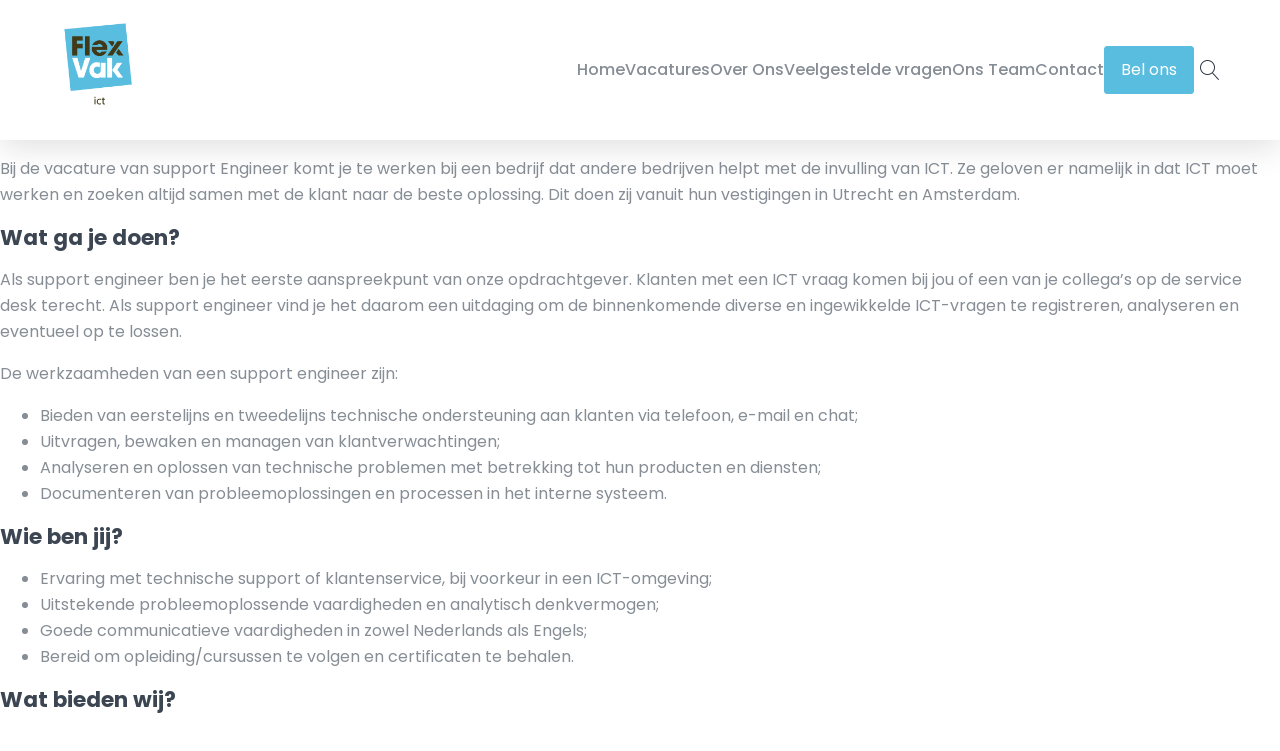

--- FILE ---
content_type: text/html; charset=UTF-8
request_url: https://flexvakict.nl/dienstverband/fulltime/
body_size: 17562
content:
<!DOCTYPE html>
<html lang="nl-NL" >
<head>
<meta charset="UTF-8">
<meta name="viewport" content="width=device-width, initial-scale=1.0">
<!-- WP_HEAD() START -->
<link rel="preload" as="style" href="https://fonts.googleapis.com/css?family=Poppins:100,200,300,400,500,600,700,800,900|Poppins:100,200,300,400,500,600,700,800,900|Anton:100,200,300,400,500,600,700,800,900" >
<link rel="stylesheet" href="https://fonts.googleapis.com/css?family=Poppins:100,200,300,400,500,600,700,800,900|Poppins:100,200,300,400,500,600,700,800,900|Anton:100,200,300,400,500,600,700,800,900">
<meta name='robots' content='index, follow, max-image-preview:large, max-snippet:-1, max-video-preview:-1' />
	<style>img:is([sizes="auto" i], [sizes^="auto," i]) { contain-intrinsic-size: 3000px 1500px }</style>
	
	<!-- This site is optimized with the Yoast SEO plugin v24.8.1 - https://yoast.com/wordpress/plugins/seo/ -->
	<title>Fulltime Archieven - Flexvak ICT</title>
	<link rel="canonical" href="https://flexvakict.nl/dienstverband/fulltime/" />
	<meta property="og:locale" content="nl_NL" />
	<meta property="og:type" content="article" />
	<meta property="og:title" content="Fulltime Archieven - Flexvak ICT" />
	<meta property="og:url" content="https://flexvakict.nl/dienstverband/fulltime/" />
	<meta property="og:site_name" content="Flexvak ICT" />
	<meta name="twitter:card" content="summary_large_image" />
	<script type="application/ld+json" class="yoast-schema-graph">{"@context":"https://schema.org","@graph":[{"@type":"CollectionPage","@id":"https://flexvakict.nl/dienstverband/fulltime/","url":"https://flexvakict.nl/dienstverband/fulltime/","name":"Fulltime Archieven - Flexvak ICT","isPartOf":{"@id":"https://flexvakict.nl/#website"},"primaryImageOfPage":{"@id":"https://flexvakict.nl/dienstverband/fulltime/#primaryimage"},"image":{"@id":"https://flexvakict.nl/dienstverband/fulltime/#primaryimage"},"thumbnailUrl":"https://flexvakict.nl/wp-content/uploads/2024/02/Banner-vacatures-scaled-e1614160987774.jpg","breadcrumb":{"@id":"https://flexvakict.nl/dienstverband/fulltime/#breadcrumb"},"inLanguage":"nl-NL"},{"@type":"ImageObject","inLanguage":"nl-NL","@id":"https://flexvakict.nl/dienstverband/fulltime/#primaryimage","url":"https://flexvakict.nl/wp-content/uploads/2024/02/Banner-vacatures-scaled-e1614160987774.jpg","contentUrl":"https://flexvakict.nl/wp-content/uploads/2024/02/Banner-vacatures-scaled-e1614160987774.jpg","width":1500,"height":300},{"@type":"BreadcrumbList","@id":"https://flexvakict.nl/dienstverband/fulltime/#breadcrumb","itemListElement":[{"@type":"ListItem","position":1,"name":"Home","item":"https://flexvakict.nl/"},{"@type":"ListItem","position":2,"name":"Fulltime"}]},{"@type":"WebSite","@id":"https://flexvakict.nl/#website","url":"https://flexvakict.nl/","name":"Flexvak ICT","description":"De plek voor werkgevers en werknemers","publisher":{"@id":"https://flexvakict.nl/#organization"},"potentialAction":[{"@type":"SearchAction","target":{"@type":"EntryPoint","urlTemplate":"https://flexvakict.nl/?s={search_term_string}"},"query-input":{"@type":"PropertyValueSpecification","valueRequired":true,"valueName":"search_term_string"}}],"inLanguage":"nl-NL"},{"@type":"Organization","@id":"https://flexvakict.nl/#organization","name":"Flexvak ICT","url":"https://flexvakict.nl/","logo":{"@type":"ImageObject","inLanguage":"nl-NL","@id":"https://flexvakict.nl/#/schema/logo/image/","url":"https://flexvakict.nl/wp-content/uploads/2024/02/Logo-ict.png","contentUrl":"https://flexvakict.nl/wp-content/uploads/2024/02/Logo-ict.png","width":1352,"height":1631,"caption":"Flexvak ICT"},"image":{"@id":"https://flexvakict.nl/#/schema/logo/image/"}}]}</script>
	<!-- / Yoast SEO plugin. -->


<link rel="alternate" type="application/rss+xml" title="Flexvak ICT &raquo; Fulltime Dienstverband feed" href="https://flexvakict.nl/dienstverband/fulltime/feed/" />
<link rel='stylesheet' id='wp-block-library-css' href='https://flexvakict.nl/wp-includes/css/dist/block-library/style.min.css' type='text/css' media='all' />
<style id='classic-theme-styles-inline-css' type='text/css'>
/*! This file is auto-generated */
.wp-block-button__link{color:#fff;background-color:#32373c;border-radius:9999px;box-shadow:none;text-decoration:none;padding:calc(.667em + 2px) calc(1.333em + 2px);font-size:1.125em}.wp-block-file__button{background:#32373c;color:#fff;text-decoration:none}
</style>
<style id='global-styles-inline-css' type='text/css'>
:root{--wp--preset--aspect-ratio--square: 1;--wp--preset--aspect-ratio--4-3: 4/3;--wp--preset--aspect-ratio--3-4: 3/4;--wp--preset--aspect-ratio--3-2: 3/2;--wp--preset--aspect-ratio--2-3: 2/3;--wp--preset--aspect-ratio--16-9: 16/9;--wp--preset--aspect-ratio--9-16: 9/16;--wp--preset--color--black: #000000;--wp--preset--color--cyan-bluish-gray: #abb8c3;--wp--preset--color--white: #ffffff;--wp--preset--color--pale-pink: #f78da7;--wp--preset--color--vivid-red: #cf2e2e;--wp--preset--color--luminous-vivid-orange: #ff6900;--wp--preset--color--luminous-vivid-amber: #fcb900;--wp--preset--color--light-green-cyan: #7bdcb5;--wp--preset--color--vivid-green-cyan: #00d084;--wp--preset--color--pale-cyan-blue: #8ed1fc;--wp--preset--color--vivid-cyan-blue: #0693e3;--wp--preset--color--vivid-purple: #9b51e0;--wp--preset--gradient--vivid-cyan-blue-to-vivid-purple: linear-gradient(135deg,rgba(6,147,227,1) 0%,rgb(155,81,224) 100%);--wp--preset--gradient--light-green-cyan-to-vivid-green-cyan: linear-gradient(135deg,rgb(122,220,180) 0%,rgb(0,208,130) 100%);--wp--preset--gradient--luminous-vivid-amber-to-luminous-vivid-orange: linear-gradient(135deg,rgba(252,185,0,1) 0%,rgba(255,105,0,1) 100%);--wp--preset--gradient--luminous-vivid-orange-to-vivid-red: linear-gradient(135deg,rgba(255,105,0,1) 0%,rgb(207,46,46) 100%);--wp--preset--gradient--very-light-gray-to-cyan-bluish-gray: linear-gradient(135deg,rgb(238,238,238) 0%,rgb(169,184,195) 100%);--wp--preset--gradient--cool-to-warm-spectrum: linear-gradient(135deg,rgb(74,234,220) 0%,rgb(151,120,209) 20%,rgb(207,42,186) 40%,rgb(238,44,130) 60%,rgb(251,105,98) 80%,rgb(254,248,76) 100%);--wp--preset--gradient--blush-light-purple: linear-gradient(135deg,rgb(255,206,236) 0%,rgb(152,150,240) 100%);--wp--preset--gradient--blush-bordeaux: linear-gradient(135deg,rgb(254,205,165) 0%,rgb(254,45,45) 50%,rgb(107,0,62) 100%);--wp--preset--gradient--luminous-dusk: linear-gradient(135deg,rgb(255,203,112) 0%,rgb(199,81,192) 50%,rgb(65,88,208) 100%);--wp--preset--gradient--pale-ocean: linear-gradient(135deg,rgb(255,245,203) 0%,rgb(182,227,212) 50%,rgb(51,167,181) 100%);--wp--preset--gradient--electric-grass: linear-gradient(135deg,rgb(202,248,128) 0%,rgb(113,206,126) 100%);--wp--preset--gradient--midnight: linear-gradient(135deg,rgb(2,3,129) 0%,rgb(40,116,252) 100%);--wp--preset--font-size--small: 13px;--wp--preset--font-size--medium: 20px;--wp--preset--font-size--large: 36px;--wp--preset--font-size--x-large: 42px;--wp--preset--spacing--20: 0.44rem;--wp--preset--spacing--30: 0.67rem;--wp--preset--spacing--40: 1rem;--wp--preset--spacing--50: 1.5rem;--wp--preset--spacing--60: 2.25rem;--wp--preset--spacing--70: 3.38rem;--wp--preset--spacing--80: 5.06rem;--wp--preset--shadow--natural: 6px 6px 9px rgba(0, 0, 0, 0.2);--wp--preset--shadow--deep: 12px 12px 50px rgba(0, 0, 0, 0.4);--wp--preset--shadow--sharp: 6px 6px 0px rgba(0, 0, 0, 0.2);--wp--preset--shadow--outlined: 6px 6px 0px -3px rgba(255, 255, 255, 1), 6px 6px rgba(0, 0, 0, 1);--wp--preset--shadow--crisp: 6px 6px 0px rgba(0, 0, 0, 1);}:where(.is-layout-flex){gap: 0.5em;}:where(.is-layout-grid){gap: 0.5em;}body .is-layout-flex{display: flex;}.is-layout-flex{flex-wrap: wrap;align-items: center;}.is-layout-flex > :is(*, div){margin: 0;}body .is-layout-grid{display: grid;}.is-layout-grid > :is(*, div){margin: 0;}:where(.wp-block-columns.is-layout-flex){gap: 2em;}:where(.wp-block-columns.is-layout-grid){gap: 2em;}:where(.wp-block-post-template.is-layout-flex){gap: 1.25em;}:where(.wp-block-post-template.is-layout-grid){gap: 1.25em;}.has-black-color{color: var(--wp--preset--color--black) !important;}.has-cyan-bluish-gray-color{color: var(--wp--preset--color--cyan-bluish-gray) !important;}.has-white-color{color: var(--wp--preset--color--white) !important;}.has-pale-pink-color{color: var(--wp--preset--color--pale-pink) !important;}.has-vivid-red-color{color: var(--wp--preset--color--vivid-red) !important;}.has-luminous-vivid-orange-color{color: var(--wp--preset--color--luminous-vivid-orange) !important;}.has-luminous-vivid-amber-color{color: var(--wp--preset--color--luminous-vivid-amber) !important;}.has-light-green-cyan-color{color: var(--wp--preset--color--light-green-cyan) !important;}.has-vivid-green-cyan-color{color: var(--wp--preset--color--vivid-green-cyan) !important;}.has-pale-cyan-blue-color{color: var(--wp--preset--color--pale-cyan-blue) !important;}.has-vivid-cyan-blue-color{color: var(--wp--preset--color--vivid-cyan-blue) !important;}.has-vivid-purple-color{color: var(--wp--preset--color--vivid-purple) !important;}.has-black-background-color{background-color: var(--wp--preset--color--black) !important;}.has-cyan-bluish-gray-background-color{background-color: var(--wp--preset--color--cyan-bluish-gray) !important;}.has-white-background-color{background-color: var(--wp--preset--color--white) !important;}.has-pale-pink-background-color{background-color: var(--wp--preset--color--pale-pink) !important;}.has-vivid-red-background-color{background-color: var(--wp--preset--color--vivid-red) !important;}.has-luminous-vivid-orange-background-color{background-color: var(--wp--preset--color--luminous-vivid-orange) !important;}.has-luminous-vivid-amber-background-color{background-color: var(--wp--preset--color--luminous-vivid-amber) !important;}.has-light-green-cyan-background-color{background-color: var(--wp--preset--color--light-green-cyan) !important;}.has-vivid-green-cyan-background-color{background-color: var(--wp--preset--color--vivid-green-cyan) !important;}.has-pale-cyan-blue-background-color{background-color: var(--wp--preset--color--pale-cyan-blue) !important;}.has-vivid-cyan-blue-background-color{background-color: var(--wp--preset--color--vivid-cyan-blue) !important;}.has-vivid-purple-background-color{background-color: var(--wp--preset--color--vivid-purple) !important;}.has-black-border-color{border-color: var(--wp--preset--color--black) !important;}.has-cyan-bluish-gray-border-color{border-color: var(--wp--preset--color--cyan-bluish-gray) !important;}.has-white-border-color{border-color: var(--wp--preset--color--white) !important;}.has-pale-pink-border-color{border-color: var(--wp--preset--color--pale-pink) !important;}.has-vivid-red-border-color{border-color: var(--wp--preset--color--vivid-red) !important;}.has-luminous-vivid-orange-border-color{border-color: var(--wp--preset--color--luminous-vivid-orange) !important;}.has-luminous-vivid-amber-border-color{border-color: var(--wp--preset--color--luminous-vivid-amber) !important;}.has-light-green-cyan-border-color{border-color: var(--wp--preset--color--light-green-cyan) !important;}.has-vivid-green-cyan-border-color{border-color: var(--wp--preset--color--vivid-green-cyan) !important;}.has-pale-cyan-blue-border-color{border-color: var(--wp--preset--color--pale-cyan-blue) !important;}.has-vivid-cyan-blue-border-color{border-color: var(--wp--preset--color--vivid-cyan-blue) !important;}.has-vivid-purple-border-color{border-color: var(--wp--preset--color--vivid-purple) !important;}.has-vivid-cyan-blue-to-vivid-purple-gradient-background{background: var(--wp--preset--gradient--vivid-cyan-blue-to-vivid-purple) !important;}.has-light-green-cyan-to-vivid-green-cyan-gradient-background{background: var(--wp--preset--gradient--light-green-cyan-to-vivid-green-cyan) !important;}.has-luminous-vivid-amber-to-luminous-vivid-orange-gradient-background{background: var(--wp--preset--gradient--luminous-vivid-amber-to-luminous-vivid-orange) !important;}.has-luminous-vivid-orange-to-vivid-red-gradient-background{background: var(--wp--preset--gradient--luminous-vivid-orange-to-vivid-red) !important;}.has-very-light-gray-to-cyan-bluish-gray-gradient-background{background: var(--wp--preset--gradient--very-light-gray-to-cyan-bluish-gray) !important;}.has-cool-to-warm-spectrum-gradient-background{background: var(--wp--preset--gradient--cool-to-warm-spectrum) !important;}.has-blush-light-purple-gradient-background{background: var(--wp--preset--gradient--blush-light-purple) !important;}.has-blush-bordeaux-gradient-background{background: var(--wp--preset--gradient--blush-bordeaux) !important;}.has-luminous-dusk-gradient-background{background: var(--wp--preset--gradient--luminous-dusk) !important;}.has-pale-ocean-gradient-background{background: var(--wp--preset--gradient--pale-ocean) !important;}.has-electric-grass-gradient-background{background: var(--wp--preset--gradient--electric-grass) !important;}.has-midnight-gradient-background{background: var(--wp--preset--gradient--midnight) !important;}.has-small-font-size{font-size: var(--wp--preset--font-size--small) !important;}.has-medium-font-size{font-size: var(--wp--preset--font-size--medium) !important;}.has-large-font-size{font-size: var(--wp--preset--font-size--large) !important;}.has-x-large-font-size{font-size: var(--wp--preset--font-size--x-large) !important;}
:where(.wp-block-post-template.is-layout-flex){gap: 1.25em;}:where(.wp-block-post-template.is-layout-grid){gap: 1.25em;}
:where(.wp-block-columns.is-layout-flex){gap: 2em;}:where(.wp-block-columns.is-layout-grid){gap: 2em;}
:root :where(.wp-block-pullquote){font-size: 1.5em;line-height: 1.6;}
</style>
<link rel='stylesheet' id='oxygen-css' href='https://flexvakict.nl/wp-content/plugins/oxygen/component-framework/oxygen.css?ver=4.9.1' type='text/css' media='all' />
<style id='oxymade-inline-css' type='text/css'>
:root {--primary-color: rgb(89, 189, 223);--dark-color: rgb(6, 11, 35);--paragraph-color: rgb(134, 141, 149);--border-color: rgb(220, 223, 228);--placeholder-color: rgb(237, 240, 249);--background-color: rgb(247, 247, 247);--secondary-color: rgb(48, 57, 69);--light-color: rgb(255, 255, 255);--paragraph-alt-color: rgb(209, 213, 219);--border-alt-color: rgb(71, 71, 107);--placeholder-alt-color: rgb(250, 245, 240);--background-alt-color: rgb(245, 245, 245);--tertiary-color: rgb(235, 87, 87);--black-color: rgb(25, 25, 25);--white-color: rgb(255, 255, 255);--success-color: rgb(56, 161, 105);--warning-color: rgb(214, 158, 46);--error-color: rgb(229, 62, 62);--success-light-color: rgb(240, 255, 244);--warning-light-color: rgb(255, 255, 240);--error-light-color: rgb(255, 245, 245);--extra-color-1: rgb(20, 80, 98);--extra-color-2: rgb(200, 211, 0);--extra-color-3: rgb(66, 103, 114);--extra-color-4: rgb(255, 255, 255);--primary-hover-color: rgba(45, 172, 215, 1);--secondary-hover-color: rgba(27, 32, 39, 1);--primary-alt-color: rgba(220, 241, 248, 1);--secondary-alt-color: rgba(230, 234, 238, 1);--primary-alt-hover-color: rgba(178, 224, 239, 1);--secondary-alt-hover-color: rgba(200, 209, 217, 1);--primary-rgb-vals: 89, 189, 223;--secondary-rgb-vals: 48, 57, 69;--transparent-color: transparent;--dark-rgb-vals: 6, 11, 35;--paragraph-rgb-vals: 134, 141, 149;--tertiary-rgb-vals: 235, 87, 87;--black-rgb-vals: 25, 25, 25;--success-rgb-vals: 56, 161, 105;--warning-rgb-vals: 214, 158, 46;--error-rgb-vals: 229, 62, 62;--extra-color-1-rgb-vals: 20, 80, 98;--extra-color-2-rgb-vals: 200, 211, 0;--extra-color-3-rgb-vals: 66, 103, 114;--extra-color-4-rgb-vals: 255, 255, 255;}
html { font-size: 62.5%; } body { font-size: 1.6rem; }
:root {--desktop-text-base: 1.6;--responsive-spacing-ratio: 70;--step-gap-px: 4;--mobile-text-base: 1.6;--responsive-text-ratio: 0.7;--smallest-font-size: 1.5;--h-font-weight: 700;--desktop-type-scale-ratio: 1.250;--mobile-type-scale-ratio: 1.200;--viewport-min: 48;--viewport-max: 112;--lh-65-150: 0.98;--lh-49-64: 1;--lh-37-48: 1.1;--lh-31-36: 1.2;--lh-25-30: 1.33;--lh-21-24: 1.45;--lh-17-20: 1.54;--lh-13-16: 1.68;--desktop-h6: 2;--desktop-h5: 2.5;--desktop-h4: 3.125;--desktop-h3: 3.90625;--desktop-h2: 4.8828125;--desktop-h1: 6.103515625;--desktop-hero: 7.62939453125;--mobile-h6: 1.92;--mobile-h5: 2.304;--mobile-h4: 2.7648;--mobile-h3: 3.31776;--mobile-h2: 3.981312;--mobile-h1: 4.7775744;--mobile-hero: 5.73308928;--desktop-xs: 1.2;--desktop-sm: 1.4;--desktop-base: 1.6;--desktop-lg: 1.8;--desktop-xl: 2;--desktop-2xl: 2.4;--desktop-3xl: 2.8;--desktop-4xl: 3.6;--desktop-5xl: 4.4;--desktop-6xl: 5.6;--desktop-7xl: 6.8;--desktop-8xl: 9.2;--desktop-9xl: 11.2;--mobile-xs: 0.84;--mobile-sm: 0.98;--mobile-base: 1.12;--mobile-lg: 1.26;--mobile-xl: 1.4;--mobile-2xl: 1.68;--mobile-3xl: 1.96;--mobile-4xl: 2.52;--mobile-5xl: 3.08;--mobile-6xl: 3.92;--mobile-7xl: 4.76;--mobile-8xl: 6.44;--mobile-9xl: 7.84;--lh-hero: 0.99;--lh-h1: 1.05;--lh-h2: 1.05;--lh-h3: 1.15;--lh-h4: 1.265;--lh-h5: 1.39;--lh-h6: 1.54;--lh-xs: 1.68;--lh-sm: 1.68;--lh-base: 1.68;--lh-lg: 1.61;--lh-xl: 1.61;--lh-2xl: 1.495;--lh-3xl: 1.435;--lh-4xl: 1.265;--lh-5xl: 1.15;--lh-6xl: 1.05;--lh-7xl: 1.04;--lh-8xl: 0.99;--lh-9xl: 0.98;}
</style>
<script type="text/javascript" src="https://flexvakict.nl/wp-includes/js/jquery/jquery.min.js?ver=3.7.1" id="jquery-core-js"></script>
<link rel="https://api.w.org/" href="https://flexvakict.nl/wp-json/" /><link rel="alternate" title="JSON" type="application/json" href="https://flexvakict.nl/wp-json/wp/v2/dienstverband/8" /><link rel="EditURI" type="application/rsd+xml" title="RSD" href="https://flexvakict.nl/xmlrpc.php?rsd" />

<!-- Google Tag Manager -->
<script>(function(w,d,s,l,i){w[l]=w[l]||[];w[l].push({'gtm.start':
new Date().getTime(),event:'gtm.js'});var f=d.getElementsByTagName(s)[0],
j=d.createElement(s),dl=l!='dataLayer'?'&l='+l:'';j.async=true;j.src=
'https://www.googletagmanager.com/gtm.js?id='+i+dl;f.parentNode.insertBefore(j,f);
})(window,document,'script','dataLayer','GTM-PL74B2G');</script>
<!-- End Google Tag Manager -->
<link rel="icon" href="https://flexvakict.nl/wp-content/uploads/2024/02/cropped-Logo-ict-32x32.png" sizes="32x32" />
<link rel="icon" href="https://flexvakict.nl/wp-content/uploads/2024/02/cropped-Logo-ict-192x192.png" sizes="192x192" />
<link rel="apple-touch-icon" href="https://flexvakict.nl/wp-content/uploads/2024/02/cropped-Logo-ict-180x180.png" />
<meta name="msapplication-TileImage" content="https://flexvakict.nl/wp-content/uploads/2024/02/cropped-Logo-ict-270x270.png" />
<link rel='stylesheet' id='oxygen-cache-14-css' href='//flexvakict.nl/wp-content/uploads/oxygen/css/14.css?cache=1733409974' type='text/css' media='all' />
<link rel='stylesheet' id='oxygen-universal-styles-css' href='//flexvakict.nl/wp-content/uploads/oxygen/css/universal.css?cache=1733907079' type='text/css' media='all' />
<!-- END OF WP_HEAD() -->
</head>
<body class="archive tax-dienstverband term-fulltime term-8  wp-embed-responsive oxygen-body" >

<!-- Google Tag Manager (noscript) -->
<noscript><iframe src="https://www.googletagmanager.com/ns.html?id=GTM-PL74B2G"
height="0" width="0" style="display:none;visibility:hidden"></iframe></noscript>
<!-- End Google Tag Manager (noscript) -->



						<section id="section-2-14" class=" ct-section header-section" ><div class="ct-section-inner-wrap"><div id="div_block-10-14" class="ct-div-block grid w-full grid-cols-12 md-grid-cols-6 items-center" ><div id="div_block-11-14" class="ct-div-block col-span-2 md-col-span-2" ><a id="link-73-14" class="ct-link" href="https://flexvakict.nl/"   ><img  id="image-13-14" alt="" src="https://flexvakict.nl/wp-content/uploads/2024/02/Logo-ict.png" class="ct-image" srcset="https://flexvakict.nl/wp-content/uploads/2024/02/Logo-ict.png 1352w, https://flexvakict.nl/wp-content/uploads/2024/02/Logo-ict-249x300.png 249w, https://flexvakict.nl/wp-content/uploads/2024/02/Logo-ict-849x1024.png 849w, https://flexvakict.nl/wp-content/uploads/2024/02/Logo-ict-768x926.png 768w, https://flexvakict.nl/wp-content/uploads/2024/02/Logo-ict-1273x1536.png 1273w" sizes="(max-width: 1352px) 100vw, 1352px" /></a></div><div id="div_block-12-14" class="ct-div-block col-span-10 md-col-span-4" >
		<div id="-pro-menu-14-14" class="oxy-pro-menu " ><div class="oxy-pro-menu-mobile-open-icon  oxy-pro-menu-off-canvas-trigger oxy-pro-menu-off-canvas-left" data-off-canvas-alignment="left"><svg id="-pro-menu-14-14-open-icon"><use xlink:href="#Lineariconsicon-menu"></use></svg></div>

                
        <div class="oxy-pro-menu-container  oxy-pro-menu-dropdown-links-visible-on-mobile oxy-pro-menu-dropdown-links-toggle oxy-pro-menu-show-dropdown" data-aos-duration="400" 

             data-oxy-pro-menu-dropdown-animation="fade"
             data-oxy-pro-menu-dropdown-animation-duration="0.2"
             data-entire-parent-toggles-dropdown="true"

                          data-oxy-pro-menu-off-canvas-animation="slide-right"
             
                          data-oxy-pro-menu-dropdown-animation-duration="0.4"
             
                          data-oxy-pro-menu-dropdown-links-on-mobile="toggle">
             
            <div class="menu-main-container"><ul id="menu-main" class="oxy-pro-menu-list"><li id="menu-item-78" class="menu-item menu-item-type-custom menu-item-object-custom menu-item-home menu-item-78"><a href="https://flexvakict.nl/">Home</a></li>
<li id="menu-item-204" class="menu-item menu-item-type-post_type menu-item-object-page menu-item-204"><a href="https://flexvakict.nl/vacatures/">Vacatures</a></li>
<li id="menu-item-87" class="menu-item menu-item-type-post_type menu-item-object-page menu-item-87"><a href="https://flexvakict.nl/over-ons/">Over Ons</a></li>
<li id="menu-item-86" class="menu-item menu-item-type-post_type menu-item-object-page menu-item-has-children menu-item-86"><a href="https://flexvakict.nl/veelgestelde-vragen/">Veelgestelde vragen</a>
<ul class="sub-menu">
	<li id="menu-item-89" class="menu-item menu-item-type-post_type menu-item-object-page menu-item-89"><a href="https://flexvakict.nl/formulieren/">Formulieren</a></li>
</ul>
</li>
<li id="menu-item-88" class="menu-item menu-item-type-post_type menu-item-object-page menu-item-88"><a href="https://flexvakict.nl/ons-team/">Ons Team</a></li>
<li id="menu-item-85" class="menu-item menu-item-type-post_type menu-item-object-page menu-item-85"><a href="https://flexvakict.nl/contact/">Contact</a></li>
</ul></div>
            <div class="oxy-pro-menu-mobile-close-icon"><svg id="svg--pro-menu-14-14"><use xlink:href="#Lineariconsicon-cross"></use></svg></div>

        </div>

        </div>

		<script type="text/javascript">
			jQuery('#-pro-menu-14-14 .oxy-pro-menu-show-dropdown .menu-item-has-children > a', 'body').each(function(){
                jQuery(this).append('<div class="oxy-pro-menu-dropdown-icon-click-area"><svg class="oxy-pro-menu-dropdown-icon"><use xlink:href="#Lineariconsicon-chevron-down"></use></svg></div>');
            });
            jQuery('#-pro-menu-14-14 .oxy-pro-menu-show-dropdown .menu-item:not(.menu-item-has-children) > a', 'body').each(function(){
                jQuery(this).append('<div class="oxy-pro-menu-dropdown-icon-click-area"></div>');
            });			</script>
		<div id="-pro-menu-84-14" class="oxy-pro-menu " ><div class="oxy-pro-menu-mobile-open-icon  oxy-pro-menu-off-canvas-trigger oxy-pro-menu-off-canvas-left" data-off-canvas-alignment="left"><svg id="-pro-menu-84-14-open-icon"><use xlink:href="#Lineariconsicon-menu"></use></svg></div>

                
        <div class="oxy-pro-menu-container  oxy-pro-menu-dropdown-links-visible-on-mobile oxy-pro-menu-dropdown-links-toggle oxy-pro-menu-show-dropdown" data-aos-duration="400" 

             data-oxy-pro-menu-dropdown-animation="fade"
             data-oxy-pro-menu-dropdown-animation-duration="0.2"
             data-entire-parent-toggles-dropdown="true"

                          data-oxy-pro-menu-off-canvas-animation="slide-right"
             
                          data-oxy-pro-menu-dropdown-animation-duration="0.4"
             
                          data-oxy-pro-menu-dropdown-links-on-mobile="toggle">
             
            <div class="menu-main-container"><ul id="menu-main-1" class="oxy-pro-menu-list"><li class="menu-item menu-item-type-custom menu-item-object-custom menu-item-home menu-item-78"><a href="https://flexvakict.nl/">Home</a></li>
<li class="menu-item menu-item-type-post_type menu-item-object-page menu-item-204"><a href="https://flexvakict.nl/vacatures/">Vacatures</a></li>
<li class="menu-item menu-item-type-post_type menu-item-object-page menu-item-87"><a href="https://flexvakict.nl/over-ons/">Over Ons</a></li>
<li class="menu-item menu-item-type-post_type menu-item-object-page menu-item-has-children menu-item-86"><a href="https://flexvakict.nl/veelgestelde-vragen/">Veelgestelde vragen</a>
<ul class="sub-menu">
	<li class="menu-item menu-item-type-post_type menu-item-object-page menu-item-89"><a href="https://flexvakict.nl/formulieren/">Formulieren</a></li>
</ul>
</li>
<li class="menu-item menu-item-type-post_type menu-item-object-page menu-item-88"><a href="https://flexvakict.nl/ons-team/">Ons Team</a></li>
<li class="menu-item menu-item-type-post_type menu-item-object-page menu-item-85"><a href="https://flexvakict.nl/contact/">Contact</a></li>
</ul></div>
            <div class="oxy-pro-menu-mobile-close-icon"><svg id="svg--pro-menu-84-14"><use xlink:href="#Lineariconsicon-cross"></use></svg></div>

        </div>

        </div>

		<script type="text/javascript">
			jQuery('#-pro-menu-84-14 .oxy-pro-menu-show-dropdown .menu-item-has-children > a', 'body').each(function(){
                jQuery(this).append('<div class="oxy-pro-menu-dropdown-icon-click-area"><svg class="oxy-pro-menu-dropdown-icon"><use xlink:href="#Lineariconsicon-chevron-down"></use></svg></div>');
            });
            jQuery('#-pro-menu-84-14 .oxy-pro-menu-show-dropdown .menu-item:not(.menu-item-has-children) > a', 'body').each(function(){
                jQuery(this).append('<div class="oxy-pro-menu-dropdown-icon-click-area"></div>');
            });			</script><a id="link_button-82-14" class="ct-link-button" href="tel:+%20310332022288"   >Bel ons</a>
		<div id="-header-search-83-14" class="oxy-header-search  " ><button aria-label="Open search" class="oxy-header-search_toggle oxy-header-search_toggle-open" data-prevent-scroll="false"><span class="oxy-header-search_toggle-text"></span><svg class="oxy-header-search_open-icon" id="open-header-search-83-14-icon"><use xlink:href="#Lineariconsicon-magnifier"></use></svg></button><form role="search" method="get" class="oxy-header-search_form" action="https://flexvakict.nl/">
                    <div class="oxy-header-container">
                    <label>
                        <span class="screen-reader-text">Zoeken naar:</span>
                        <input  type="search" class="oxy-header-search_search-field" placeholder="Zoek naar een vacature" value="" name="s" title="Zoeken naar:" />
                    </label><button aria-label="Close search" type=button class="oxy-header-search_toggle"><svg class="oxy-header-search_close-icon" id="close-header-search-83-14-icon"><use xlink:href="#Lineariconsicon-cross"></use></svg></button><input type="hidden" name="post_type" value="vacature" /><input type="submit" class="search-submit" value="Zoeken" /></div></form></div>

		</div></div></div></section><div id='inner_content-15-14' class='ct-inner-content'>
<p>Bij de vacature van support Engineer komt je te werken bij een bedrijf dat andere bedrijven helpt met de invulling van ICT. Ze geloven er namelijk in dat ICT moet werken en zoeken altijd samen met de klant naar de beste oplossing. Dit doen zij vanuit hun vestigingen in Utrecht en Amsterdam.</p>



<h4 class="wp-block-heading">Wat ga je doen?</h4>



<p>Als support engineer ben je het eerste aanspreekpunt van onze opdrachtgever. Klanten met een ICT vraag komen bij jou of een van je collega’s op de service desk terecht. Als support engineer vind je het daarom een uitdaging om de binnenkomende diverse en ingewikkelde ICT-vragen te registreren, analyseren en eventueel op te lossen.</p>



<p>De werkzaamheden van een support engineer zijn:</p>



<ul class="wp-block-list">
<li>Bieden van eerstelijns en tweedelijns technische ondersteuning aan klanten via telefoon, e-mail en chat;</li>



<li>Uitvragen, bewaken en managen van klantverwachtingen;</li>



<li>Analyseren en oplossen van technische problemen met betrekking tot hun producten en diensten;</li>



<li>Documenteren van probleemoplossingen en processen in het interne systeem.</li>
</ul>



<h4 class="wp-block-heading">Wie ben jij?</h4>



<ul class="wp-block-list">
<li>Ervaring met technische support of klantenservice, bij voorkeur in een ICT-omgeving;</li>



<li>Uitstekende probleemoplossende vaardigheden en analytisch denkvermogen;</li>



<li>Goede communicatieve vaardigheden in zowel Nederlands als Engels;</li>



<li>Bereid om opleiding/cursussen te volgen en certificaten te behalen.</li>
</ul>



<h4 class="wp-block-heading">Wat bieden wij?</h4>



<ul class="wp-block-list">
<li>Een startsalaris vanaf €2800,- bruto per maand op basis van een werkweek van 40 uur;</li>



<li>Mogelijkheden voor professionele ontwikkeling en groei binnen het bedrijf;</li>



<li>Een dynamische en informele werkomgeving met enthousiaste collega’s;</li>



<li>Flexibele werktijden en de mogelijkheid om deels thuis te werken;</li>



<li>Een laptop en indien van toepassing een mobiele telefoon met abonnement;</li>



<li>25 vakantiedagen;</li>



<li>Regelmatig een uitje of een andere gezellige activiteiten.</li>
</ul>



<h4 class="wp-block-heading">Klaar voor jouw volgende stap?</h4>



<p>Spreekt de vacature support engineer je heel erg aan? Twijfel dan niet langer en neem actie. Neem vandaag nog contact op met Roman, jouw toegewijde aanspreekpunt voor deze kans:</p>



<ul class="wp-block-list">
<li>Stuur een bericht naar&nbsp;<a href="/cdn-cgi/l/email-protection" class="__cf_email__" data-cfemail="7118120531171d140907101a5f1f1d">[email&#160;protected]</a>&nbsp;en laat ons weten dat je klaar bent voor deze nieuwe uitdaging.</li>



<li>Bel Roman direct op 033-2022288 of 0636060237 voor een persoonlijk gesprek en verdere informatie.</li>



<li>Wil je direct een stap zetten? Vul het inschrijfformulier aan de rechterkant in en laat ons weten dat jij er klaar voor bent.</li>
</ul>

<h4 class="wp-block-heading">Vacature Information Security Officer</h4>



<p>Ben jij een ervaren Information Security Officer met affiniteit voor alle aspecten van het informatie security managementsysteem (ISMS)? Wil je verantwoordelijk zijn voor de informatiebeveiliging van de data en systemen van onze opdrachtgever? Dan is deze vacature ideaal geschikt en zijn wij op zoek naar jou! We vertellen je graag meer.</p>



<h4 class="wp-block-heading">Over de organisatie</h4>



<p>Onze opdrachtgever is een innovatief bedrijf dat het openbaar vervoer aantrekkelijk wil maken door uitstekende dienstverlening te bieden en producten te ontwikkelen die nauw aansluiten op de wensen van onze reizigers. Haar doel is om het stads- en streekvervoer aantrekkelijker te maken door bestaande en nieuwe klanten te verleiden met een concurrerend alternatief.</p>



<p>Binnen de IT-afdeling van onze opdrachtgever werken professionals in verschillende afdelingen, waaronder Business Support, IT Operations, Innovatie en Development, BI &amp; Analytics, Projectmanagement en Informatiemanagement. De afdeling Informatiemanagement is verantwoordelijk voor het ontwikkelen, implementeren en onderhouden van privacy- en informatiebeleid, informatiebeveiliging en de bijbehorende enterprise architectuur.</p>



<h4 class="wp-block-heading">Wat houd de rol als Information Security Officer in?</h4>



<p>Binnen de afdeling Informatiemanagement zijn wij op zoek naar een Information Security Officer met ervaring in of affiniteit met alle aspecten van het informatie security managementsysteem (ISMS). In deze rol ben je verantwoordelijk voor de informatiebeveiliging van alle data en systemen van onze opdrachtgever en haar reizigers. Je standplaats is Amersfoort en je bent bereid om af en toe in Utrecht en Groningen te werken.</p>



<h4 class="wp-block-heading">Jouw taken als Information Security Officer:</h4>



<p>Onze opdrachtgever ondergaat grote veranderingen, zowel in de organisatie van de afdeling als in de vernieuwing van de IT-omgeving om meerdere transities te ondersteunen. Deze veranderingen hebben invloed op bestaande bedrijfsprocessen, systemen en onderliggende data. Onderwerpen zoals Mobility as a Service (MaaS), digitalisering van informatievoorziening voor chauffeurs, optimalisatie van het gebruik van elektrische voertuigen, batterijen en opladers, back-office reizen op rekening, vlootonderhoud en -monitoring (IoT), data-analyse en voorspellingen, cloud en API-strategie spelen hierbij een rol. Informatiebeveiliging is van essentieel belang voor al deze onderwerpen.</p>



<p>Bij de vacature Information Security Officer lever je actief een bijdrage aan het volwassen maken van de beveiligingsprocessen van onze opdrachtgever. Het informatie security managementsysteem vormt de basis hiervoor. Jij bent de centrale persoon en drijvende kracht achter dit systeem. Je neemt standpunten in, geeft advies en voert beveiligingsbeoordelingen uit. Je ondersteunt niet alleen de afdeling Informatiemanagement, maar adviseert ook IT-collega's en externe partijen over informatiebeveiliging.</p>



<p>Taken en verantwoordelijkheden:</p>



<ul class="wp-block-list">
<li>Onderhouden van het informatie security managementsysteem, rekening houdend met de laatste ontwikkelingen en de risicobereidheid.</li>



<li>Samen met collega's van de afdeling Informatiemanagement de doelstellingen en enterprise architectuur vertalen naar een cyber security roadmap en jaarplanning.</li>



<li>Nauwe samenwerking met de privacy officer in het informatiemanagementteam voor de informatiebeveiligingseisen met betrekking tot de bescherming van persoonsgegevens.</li>



<li>Beschrijven, communiceren en implementeren van de beveiligingsprocessen, en ervoor zorgen dat medewerkers in overeenstemming met het beleid en de processen werken.</li>



<li>Vertegenwoordigen van de rol van cyber security in projecten.</li>



<li>Ondersteunen en begeleiden van security tests, zoals pentesten.</li>



<li>Fungeren als contactpersoon en coördineren van de afhandeling van beveiligingsincidenten.</li>



<li>Voorbereiden en begeleiden van externe audits, zoals ISO27001, PCI DSS en IT General Controls.</li>



<li>Afspraken maken met leveranciers over te nemen beveiligingsmaatregelen en rapportage.</li>



<li>Contact onderhouden met andere OV-bedrijven en partijen over beveiliging.</li>
</ul>



<p>Als Information Security Officer fungeer je als de verbindende schakel tussen verschillende disciplines binnen de IT-afdeling en andere afdelingen, maar ook buiten de organisatie, zoals toezichthouders, Translink en collega-vervoerders. Je rapporteert aan de manager van de afdeling Informatiemanagement, die tevens eindverantwoordelijk is voor informatiebeveiliging binnen onze opdrachtgever.</p>



<h4 class="wp-block-heading">Wie ben jij?</h4>



<ul class="wp-block-list">
<li>Je hebt een afgeronde HBO-/WO-opleiding, bij voorkeur op het gebied van ICT, informatiemanagement of informatiebeveiliging.</li>



<li>Je bent in het bezit van een security-certificering (CISSP, CISM, ISO27001) of bent bereid deze te behalen.</li>



<li>Je hebt kennis van normen, best practices en wet- en regelgeving op het gebied van informatiebeveiliging.</li>



<li>Bij voorkeur heb je enkele jaren relevante werkervaring.</li>



<li>Je hebt technische kennis van cloud, netwerken en dataopslag.</li>



<li>Je staat stevig in je schoenen en wordt door anderen gezien als een expert op jouw vakgebied.</li>



<li>Je hebt natuurlijke communicatieve vaardigheden en kunt complexe zaken helder uitleggen aan zowel IT-collega's als medewerkers van andere afdelingen.</li>



<li>Kennis van mobiliteit en OV-processen is een pré.</li>
</ul>



<h4 class="wp-block-heading">Klaar voor jouw volgende stap?</h4>



<p>Spreekt de vacature Information Security Officer in Amersfoort je heel erg aan? Twijfel dan niet langer en neem actie. Neem vandaag nog contact op met Theo, jouw toegewijde aanspreekpunt voor deze kans:</p>



<ul class="wp-block-list">
<li>Stuur een bericht naar&nbsp;<a href="/cdn-cgi/l/email-protection" class="__cf_email__" data-cfemail="6d040e192d0b0108151b0c06430301">[email&#160;protected]</a>&nbsp;en laat ons weten dat je klaar bent voor deze nieuwe uitdaging.</li>



<li>Bel Roman direct op 033-2022288 of 0636060237 voor een persoonlijk gesprek en verdere informatie.</li>



<li>Wil je direct een stap zetten? Vul het inschrijfformulier aan de rechterkant in en laat ons weten dat jij er klaar voor bent.</li>
</ul>

<h4 class="wp-block-heading">Introductie</h4>



<p>Ben jij de persoon die het heerlijk vind om te werken met veel vrijheid? Waarmee jij onze opdrachtgever naar een hoger niveau kan brengen? Dan zijn wij op zoek naar jou!</p>



<h4 class="wp-block-heading">Over de organisatie</h4>



<p>Opdrachtgever is een onderneming die maatschappelijk een grote verantwoording heeft. Opdrachtgever loopt in de energietransitie binnen het (Europees) openbaar vervoer voorop. Dat verdient een gestroomlijnde IT-organisatie, met een continue performance en beschikbaarheid van onze applicaties.</p>



<p>Beweging. Het zit in hun vezels verworven. Ze bewegen hun reizigers naar de juiste bestemming, de collega’s naar hun ideale functie en de organisatie naar vernieuwing. Ze hebben hard gewerkt aan hun cultuur en vinden het belangrijk dat iedereen die bij die bij de organisatie werkt, de waarden uitdraagt. Hoe men met elkaar omgaat en wat het gezamenlijke doel is. Want dát is wat hun in beweging houdt. En juist dat is wat hun zo verbindt.</p>



<h4 class="wp-block-heading">Wat ga je doen?</h4>



<p>Als functioneel beheerder speel jij hierin een belangrijke rol. Grofweg werken zij met 4 grote systemen als het gaat om hun Vloot (elektrische bussen, treinen en trams). Je maakt onderdeel uit van een productteam per systeem bestaande uit een Product Owner, technisch beheerder en vaak een externe vanuit de leverancier. Samen zorgen jullie voor een optimale werking van de applicaties. Jouw kracht ligt met name in het onderhouden van de applicatie, analyseren van de werking, het beheren van de datastromen en het ondersteunen van de gebruikers door middel van trainingen en individuele instructies en afvangen van de gebruikersvragen.</p>



<p>Het hoofdkantoor bevindt zich in de provincie Utrecht maar hun concessiegebied omvat Groningen/Drenthe, Utrecht en omgeving Dordrecht. Het zal met enige regelmaat voorkomen dat je op deze locaties aan het werk bent. Dat vraagt om flexibiliteit vanuit jou maar geeft je tegelijkertijd ook vrijheid.</p>



<h4 class="wp-block-heading">Wie ben jij?</h4>



<p>Jij kunt het verschil maken in een omgeving die volop in ontwikkeling is. Je beschikt over een afgeronde hbo-opleiding en minimaal 2 jaar ervaring met het beheer en inrichting van systemen. Het werken in Agile teams is voor jou bekend terrein. Heb je kennis van het openbaar vervoer en van specifieke applicaties als Viriciti, Infor EAM of IVU? Mooi meegenomen maar zeker geen vereiste. Belangrijker vinden we het dat je zelfstandig oplossingen van problemen op kunt oppakken en de fijne sfeer in ons team omarmt.</p>



<h4 class="wp-block-heading">Wat doen wij voor jou?</h4>



<p>Allereerst een fijne werkomgeving met gedreven en betrokken collega’s die er samen met jou écht wat van willen maken. Verder kun je rekenen op:</p>



<ul class="wp-block-list">
<li>Salaris tussen de €3.000 - €4.300 afhankelijk van jouw ervaring;</li>



<li>Een goed pensioen via Rail &amp; OV;</li>



<li>Tussen de 23 -29 vakantiedagen afhankelijk van je leeftijd;</li>



<li>17 ATV dagen;</li>



<li>Korting op jouw fitnessabonnement;</li>



<li>Collectieve korting op jouw zorgverzekering;</li>



<li>Eindejaarsuitkering.</li>
</ul>



<h4 class="wp-block-heading">Meer informatie of direct solliciteren?</h4>



<ul class="wp-block-list">
<li>e-mail:&nbsp;<a href="/cdn-cgi/l/email-protection" class="__cf_email__" data-cfemail="d198b2a591b7bdb4a9a7b0baffbfbd">[email&#160;protected]</a>;</li>



<li>telefonisch: 033-2022288 of 0636060237;</li>



<li>of via het inschrijfformulier aan de rechterkant.</li>
</ul>
</div><section id="section-16-14" class=" ct-section bg" ><div class="ct-section-inner-wrap"><div id="div_block-17-14" class="ct-div-block grid w-full grid-cols-12 md-grid-cols-6" ><div id="div_block-18-14" class="ct-div-block md-col-span-6 col-span-3 mb-20-xd" ><h2 id="headline-23-14" class="ct-headline size-2 color-black mb-4">Flexvak B.V.</h2><div id="_rich_text-24-14" class="oxy-rich-text color-black" ><p>Van Boetzelaerlaan 24G</p><p>3828 NS Hoogland</p></div></div><div id="div_block-20-14" class="ct-div-block md-col-span-6 col-span-3 mb-20-xd" ><div id="div_block-25-14" class="ct-div-block oxel_iconlist" ><div id="div_block-26-14" class="ct-div-block oxel_iconlist__row footer-iconlist" ><div id="fancy_icon-27-14" class="ct-fancy-icon footer-icon" ><svg id="svg-fancy_icon-27-14"><use xlink:href="#FontAwesomeicon-envelope"></use></svg></div><a id="text_block-28-14" class="ct-link-text footer-iconlist_text fw-600 footer-link" href="/cdn-cgi/l/email-protection#3b52584f7b5d575e434d5a50155557"><span class="__cf_email__" data-cfemail="620b011622040e071a1403094c0c0e">[email&#160;protected]</span></a></div><div id="div_block-55-14" class="ct-div-block oxel_iconlist__row footer-iconlist" ><div id="fancy_icon-56-14" class="ct-fancy-icon footer-icon" ><svg id="svg-fancy_icon-56-14"><use xlink:href="#FontAwesomeicon-phone"></use></svg></div><a id="text_block-57-14" class="ct-link-text footer-iconlist_text fw-600 footer-link" href="tel:+%20310332022288"   >+&nbsp;31 (0) 33 20 222 88</a></div></div></div><div id="div_block-21-14" class="ct-div-block md-col-span-6 col-span-3 mb-20-xd" ><div id="_rich_text-59-14" class="oxy-rich-text fw-600 footer-link" ><p><a href="/contact">Contact</a><br /><a href="/over-ons">Over ons</a><br /><a href="/Veelgesteldevragen">Veelgestelde vragen</a></p></div></div><div id="div_block-22-14" class="ct-div-block md-col-span-6 col-span-3" ><div id="_rich_text-60-14" class="oxy-rich-text fw-600 footer-link" ><p><a href="/formulieren">Formulieren</a><br /><a href="/Privacy-statement">Privacy statement</a><br /><a href="/voorwaarden">Voorwaarden</a></p></div></div></div></div></section><section id="section-62-14" class=" ct-section bg" ><div class="ct-section-inner-wrap"><div id="_rich_text-63-14" class="oxy-rich-text fw-600 mb-4" ><div class="copyright">BTW: NL854064102B01   KVK: 60798041<br />© 2024 Flexvak B.V.</div></div><div id="div_block-64-14" class="ct-div-block footer-icons" ><a id="link-78-14" class="ct-link" href="https://wa.link/ep70m8" target="_blank"  ><div id="fancy_icon-69-14" class="ct-fancy-icon footer-icons_icon" ><svg id="svg-fancy_icon-69-14"><use xlink:href="#FontAwesomeicon-whatsapp"></use></svg></div></a><a id="link-79-14" class="ct-link" href="https://www.facebook.com/flexvakautomotive" target="_blank"  ><div id="fancy_icon-70-14" class="ct-fancy-icon footer-icons_icon" ><svg id="svg-fancy_icon-70-14"><use xlink:href="#FontAwesomeicon-facebook"></use></svg></div></a><a id="link-80-14" class="ct-link" href="https://www.linkedin.com/company/flexvak-automotive/" target="_blank"  ><div id="fancy_icon-71-14" class="ct-fancy-icon footer-icons_icon" ><svg id="svg-fancy_icon-71-14"><use xlink:href="#FontAwesomeicon-linkedin"></use></svg></div></a><a id="link-81-14" class="ct-link" href="https://www.instagram.com/flexvak" target="_blank"  ><div id="fancy_icon-72-14" class="ct-fancy-icon footer-icons_icon" ><svg id="svg-fancy_icon-72-14"><use xlink:href="#FontAwesomeicon-instagram"></use></svg></div></a></div></div></section>	<!-- WP_FOOTER -->
<script data-cfasync="false" src="/cdn-cgi/scripts/5c5dd728/cloudflare-static/email-decode.min.js"></script><script>jQuery(document).on('click','a[href*="#"]',function(t){if(jQuery(t.target).closest('.wc-tabs').length>0){return}if(jQuery(this).is('[href="#"]')||jQuery(this).is('[href="#0"]')||jQuery(this).is('[href*="replytocom"]')){return};if(location.pathname.replace(/^\//,"")==this.pathname.replace(/^\//,"")&&location.hostname==this.hostname){var e=jQuery(this.hash);(e=e.length?e:jQuery("[name="+this.hash.slice(1)+"]")).length&&(t.preventDefault(),jQuery("html, body").animate({scrollTop:e.offset().top-0},500))}});</script><style>.ct-FontAwesomeicon-phone{width:0.78571428571429em}</style>
<style>.ct-FontAwesomeicon-facebook{width:0.57142857142857em}</style>
<style>.ct-FontAwesomeicon-linkedin{width:0.85714285714286em}</style>
<style>.ct-FontAwesomeicon-instagram{width:0.85714285714286em}</style>
<style>.ct-FontAwesomeicon-whatsapp{width:0.85714285714286em}</style>
<?xml version="1.0"?><svg xmlns="http://www.w3.org/2000/svg" xmlns:xlink="http://www.w3.org/1999/xlink" aria-hidden="true" style="position: absolute; width: 0; height: 0; overflow: hidden;" version="1.1"><defs><symbol id="FontAwesomeicon-phone" viewBox="0 0 22 28"><title>phone</title><path d="M22 19.375c0 0.562-0.25 1.656-0.484 2.172-0.328 0.766-1.203 1.266-1.906 1.656-0.922 0.5-1.859 0.797-2.906 0.797-1.453 0-2.766-0.594-4.094-1.078-0.953-0.344-1.875-0.766-2.734-1.297-2.656-1.641-5.859-4.844-7.5-7.5-0.531-0.859-0.953-1.781-1.297-2.734-0.484-1.328-1.078-2.641-1.078-4.094 0-1.047 0.297-1.984 0.797-2.906 0.391-0.703 0.891-1.578 1.656-1.906 0.516-0.234 1.609-0.484 2.172-0.484 0.109 0 0.219 0 0.328 0.047 0.328 0.109 0.672 0.875 0.828 1.188 0.5 0.891 0.984 1.797 1.5 2.672 0.25 0.406 0.719 0.906 0.719 1.391 0 0.953-2.828 2.344-2.828 3.187 0 0.422 0.391 0.969 0.609 1.344 1.578 2.844 3.547 4.813 6.391 6.391 0.375 0.219 0.922 0.609 1.344 0.609 0.844 0 2.234-2.828 3.187-2.828 0.484 0 0.984 0.469 1.391 0.719 0.875 0.516 1.781 1 2.672 1.5 0.313 0.156 1.078 0.5 1.188 0.828 0.047 0.109 0.047 0.219 0.047 0.328z"/></symbol><symbol id="FontAwesomeicon-facebook" viewBox="0 0 16 28"><title>facebook</title><path d="M14.984 0.187v4.125h-2.453c-1.922 0-2.281 0.922-2.281 2.25v2.953h4.578l-0.609 4.625h-3.969v11.859h-4.781v-11.859h-3.984v-4.625h3.984v-3.406c0-3.953 2.422-6.109 5.953-6.109 1.687 0 3.141 0.125 3.563 0.187z"/></symbol><symbol id="FontAwesomeicon-envelope" viewBox="0 0 28 28"><title>envelope</title><path d="M28 11.094v12.406c0 1.375-1.125 2.5-2.5 2.5h-23c-1.375 0-2.5-1.125-2.5-2.5v-12.406c0.469 0.516 1 0.969 1.578 1.359 2.594 1.766 5.219 3.531 7.766 5.391 1.313 0.969 2.938 2.156 4.641 2.156h0.031c1.703 0 3.328-1.188 4.641-2.156 2.547-1.844 5.172-3.625 7.781-5.391 0.562-0.391 1.094-0.844 1.563-1.359zM28 6.5c0 1.75-1.297 3.328-2.672 4.281-2.438 1.687-4.891 3.375-7.313 5.078-1.016 0.703-2.734 2.141-4 2.141h-0.031c-1.266 0-2.984-1.437-4-2.141-2.422-1.703-4.875-3.391-7.297-5.078-1.109-0.75-2.688-2.516-2.688-3.938 0-1.531 0.828-2.844 2.5-2.844h23c1.359 0 2.5 1.125 2.5 2.5z"/></symbol><symbol id="FontAwesomeicon-linkedin" viewBox="0 0 24 28"><title>linkedin</title><path d="M5.453 9.766v15.484h-5.156v-15.484h5.156zM5.781 4.984c0.016 1.484-1.109 2.672-2.906 2.672v0h-0.031c-1.734 0-2.844-1.188-2.844-2.672 0-1.516 1.156-2.672 2.906-2.672 1.766 0 2.859 1.156 2.875 2.672zM24 16.375v8.875h-5.141v-8.281c0-2.078-0.75-3.5-2.609-3.5-1.422 0-2.266 0.953-2.641 1.875-0.125 0.344-0.172 0.797-0.172 1.266v8.641h-5.141c0.063-14.031 0-15.484 0-15.484h5.141v2.25h-0.031c0.672-1.062 1.891-2.609 4.672-2.609 3.391 0 5.922 2.219 5.922 6.969z"/></symbol><symbol id="FontAwesomeicon-instagram" viewBox="0 0 24 28"><title>instagram</title><path d="M16 14c0-2.203-1.797-4-4-4s-4 1.797-4 4 1.797 4 4 4 4-1.797 4-4zM18.156 14c0 3.406-2.75 6.156-6.156 6.156s-6.156-2.75-6.156-6.156 2.75-6.156 6.156-6.156 6.156 2.75 6.156 6.156zM19.844 7.594c0 0.797-0.641 1.437-1.437 1.437s-1.437-0.641-1.437-1.437 0.641-1.437 1.437-1.437 1.437 0.641 1.437 1.437zM12 4.156c-1.75 0-5.5-0.141-7.078 0.484-0.547 0.219-0.953 0.484-1.375 0.906s-0.688 0.828-0.906 1.375c-0.625 1.578-0.484 5.328-0.484 7.078s-0.141 5.5 0.484 7.078c0.219 0.547 0.484 0.953 0.906 1.375s0.828 0.688 1.375 0.906c1.578 0.625 5.328 0.484 7.078 0.484s5.5 0.141 7.078-0.484c0.547-0.219 0.953-0.484 1.375-0.906s0.688-0.828 0.906-1.375c0.625-1.578 0.484-5.328 0.484-7.078s0.141-5.5-0.484-7.078c-0.219-0.547-0.484-0.953-0.906-1.375s-0.828-0.688-1.375-0.906c-1.578-0.625-5.328-0.484-7.078-0.484zM24 14c0 1.656 0.016 3.297-0.078 4.953-0.094 1.922-0.531 3.625-1.937 5.031s-3.109 1.844-5.031 1.937c-1.656 0.094-3.297 0.078-4.953 0.078s-3.297 0.016-4.953-0.078c-1.922-0.094-3.625-0.531-5.031-1.937s-1.844-3.109-1.937-5.031c-0.094-1.656-0.078-3.297-0.078-4.953s-0.016-3.297 0.078-4.953c0.094-1.922 0.531-3.625 1.937-5.031s3.109-1.844 5.031-1.937c1.656-0.094 3.297-0.078 4.953-0.078s3.297-0.016 4.953 0.078c1.922 0.094 3.625 0.531 5.031 1.937s1.844 3.109 1.937 5.031c0.094 1.656 0.078 3.297 0.078 4.953z"/></symbol><symbol id="FontAwesomeicon-whatsapp" viewBox="0 0 24 28"><title>whatsapp</title><path d="M15.391 15.219c0.266 0 2.812 1.328 2.922 1.516 0.031 0.078 0.031 0.172 0.031 0.234 0 0.391-0.125 0.828-0.266 1.188-0.359 0.875-1.813 1.437-2.703 1.437-0.75 0-2.297-0.656-2.969-0.969-2.234-1.016-3.625-2.75-4.969-4.734-0.594-0.875-1.125-1.953-1.109-3.031v-0.125c0.031-1.031 0.406-1.766 1.156-2.469 0.234-0.219 0.484-0.344 0.812-0.344 0.187 0 0.375 0.047 0.578 0.047 0.422 0 0.5 0.125 0.656 0.531 0.109 0.266 0.906 2.391 0.906 2.547 0 0.594-1.078 1.266-1.078 1.625 0 0.078 0.031 0.156 0.078 0.234 0.344 0.734 1 1.578 1.594 2.141 0.719 0.688 1.484 1.141 2.359 1.578 0.109 0.063 0.219 0.109 0.344 0.109 0.469 0 1.25-1.516 1.656-1.516zM12.219 23.5c5.406 0 9.812-4.406 9.812-9.812s-4.406-9.812-9.812-9.812-9.812 4.406-9.812 9.812c0 2.063 0.656 4.078 1.875 5.75l-1.234 3.641 3.781-1.203c1.594 1.047 3.484 1.625 5.391 1.625zM12.219 1.906c6.5 0 11.781 5.281 11.781 11.781s-5.281 11.781-11.781 11.781c-1.984 0-3.953-0.5-5.703-1.469l-6.516 2.094 2.125-6.328c-1.109-1.828-1.687-3.938-1.687-6.078 0-6.5 5.281-11.781 11.781-11.781z"/></symbol></defs></svg><?xml version="1.0"?><svg xmlns="http://www.w3.org/2000/svg" xmlns:xlink="http://www.w3.org/1999/xlink" style="position: absolute; width: 0; height: 0; overflow: hidden;" version="1.1"><defs><symbol id="Lineariconsicon-magnifier" viewBox="0 0 20 20"><title>magnifier</title><path class="path1" d="M18.869 19.162l-5.943-6.484c1.339-1.401 2.075-3.233 2.075-5.178 0-2.003-0.78-3.887-2.197-5.303s-3.3-2.197-5.303-2.197-3.887 0.78-5.303 2.197-2.197 3.3-2.197 5.303 0.78 3.887 2.197 5.303 3.3 2.197 5.303 2.197c1.726 0 3.362-0.579 4.688-1.645l5.943 6.483c0.099 0.108 0.233 0.162 0.369 0.162 0.121 0 0.242-0.043 0.338-0.131 0.204-0.187 0.217-0.503 0.031-0.706zM1 7.5c0-3.584 2.916-6.5 6.5-6.5s6.5 2.916 6.5 6.5-2.916 6.5-6.5 6.5-6.5-2.916-6.5-6.5z"/></symbol><symbol id="Lineariconsicon-cross" viewBox="0 0 20 20"><title>cross</title><path class="path1" d="M10.707 10.5l5.646-5.646c0.195-0.195 0.195-0.512 0-0.707s-0.512-0.195-0.707 0l-5.646 5.646-5.646-5.646c-0.195-0.195-0.512-0.195-0.707 0s-0.195 0.512 0 0.707l5.646 5.646-5.646 5.646c-0.195 0.195-0.195 0.512 0 0.707 0.098 0.098 0.226 0.146 0.354 0.146s0.256-0.049 0.354-0.146l5.646-5.646 5.646 5.646c0.098 0.098 0.226 0.146 0.354 0.146s0.256-0.049 0.354-0.146c0.195-0.195 0.195-0.512 0-0.707l-5.646-5.646z"/></symbol><symbol id="Lineariconsicon-menu" viewBox="0 0 20 20"><title>menu</title><path class="path1" d="M17.5 6h-15c-0.276 0-0.5-0.224-0.5-0.5s0.224-0.5 0.5-0.5h15c0.276 0 0.5 0.224 0.5 0.5s-0.224 0.5-0.5 0.5z"/><path class="path2" d="M17.5 11h-15c-0.276 0-0.5-0.224-0.5-0.5s0.224-0.5 0.5-0.5h15c0.276 0 0.5 0.224 0.5 0.5s-0.224 0.5-0.5 0.5z"/><path class="path3" d="M17.5 16h-15c-0.276 0-0.5-0.224-0.5-0.5s0.224-0.5 0.5-0.5h15c0.276 0 0.5 0.224 0.5 0.5s-0.224 0.5-0.5 0.5z"/></symbol><symbol id="Lineariconsicon-chevron-down" viewBox="0 0 20 20"><title>chevron-down</title><path class="path1" d="M0 6c0-0.128 0.049-0.256 0.146-0.354 0.195-0.195 0.512-0.195 0.707 0l8.646 8.646 8.646-8.646c0.195-0.195 0.512-0.195 0.707 0s0.195 0.512 0 0.707l-9 9c-0.195 0.195-0.512 0.195-0.707 0l-9-9c-0.098-0.098-0.146-0.226-0.146-0.354z"/></symbol></defs></svg>
        <script type="text/javascript">

            function oxygen_init_pro_menu() {
                jQuery('.oxy-pro-menu-container').each(function(){
                    
                    // dropdowns
                    var menu = jQuery(this),
                        animation = menu.data('oxy-pro-menu-dropdown-animation'),
                        animationDuration = menu.data('oxy-pro-menu-dropdown-animation-duration');
                    
                    jQuery('.sub-menu', menu).attr('data-aos',animation);
                    jQuery('.sub-menu', menu).attr('data-aos-duration',animationDuration*1000);

                    oxygen_offcanvas_menu_init(menu);
                    jQuery(window).resize(function(){
                        oxygen_offcanvas_menu_init(menu);
                    });

                    // let certain CSS rules know menu being initialized
                    // "10" timeout is extra just in case, "0" would be enough
                    setTimeout(function() {menu.addClass('oxy-pro-menu-init');}, 10);
                });
            }

            jQuery(document).ready(oxygen_init_pro_menu);
            document.addEventListener('oxygen-ajax-element-loaded', oxygen_init_pro_menu, false);
            
            let proMenuMouseDown = false;

            jQuery(".oxygen-body")
            .on("mousedown", '.oxy-pro-menu-show-dropdown:not(.oxy-pro-menu-open-container) .menu-item-has-children', function(e) {
                proMenuMouseDown = true;
            })

            .on("mouseup", '.oxy-pro-menu-show-dropdown:not(.oxy-pro-menu-open-container) .menu-item-has-children', function(e) {
                proMenuMouseDown = false;
            })

            .on('mouseenter focusin', '.oxy-pro-menu-show-dropdown:not(.oxy-pro-menu-open-container) .menu-item-has-children', function(e) {
                if( proMenuMouseDown ) return;
                
                var subMenu = jQuery(this).children('.sub-menu');
                subMenu.addClass('aos-animate oxy-pro-menu-dropdown-animating').removeClass('sub-menu-left');

                var duration = jQuery(this).parents('.oxy-pro-menu-container').data('oxy-pro-menu-dropdown-animation-duration');

                setTimeout(function() {subMenu.removeClass('oxy-pro-menu-dropdown-animating')}, duration*1000);

                var offset = subMenu.offset(),
                    width = subMenu.width(),
                    docWidth = jQuery(window).width();

                    if (offset.left+width > docWidth) {
                        subMenu.addClass('sub-menu-left');
                    }
            })
            
            .on('mouseleave focusout', '.oxy-pro-menu-show-dropdown .menu-item-has-children', function( e ) {
                if( jQuery(this).is(':hover') ) return;

                jQuery(this).children('.sub-menu').removeClass('aos-animate');

                var subMenu = jQuery(this).children('.sub-menu');
                //subMenu.addClass('oxy-pro-menu-dropdown-animating-out');

                var duration = jQuery(this).parents('.oxy-pro-menu-container').data('oxy-pro-menu-dropdown-animation-duration');
                setTimeout(function() {subMenu.removeClass('oxy-pro-menu-dropdown-animating-out')}, duration*1000);
            })

            // open icon click
            .on('click', '.oxy-pro-menu-mobile-open-icon', function() {    
                var menu = jQuery(this).parents('.oxy-pro-menu');
                // off canvas
                if (jQuery(this).hasClass('oxy-pro-menu-off-canvas-trigger')) {
                    oxygen_offcanvas_menu_run(menu);
                }
                // regular
                else {
                    menu.addClass('oxy-pro-menu-open');
                    jQuery(this).siblings('.oxy-pro-menu-container').addClass('oxy-pro-menu-open-container');
                    jQuery('body').addClass('oxy-nav-menu-prevent-overflow');
                    jQuery('html').addClass('oxy-nav-menu-prevent-overflow');
                    
                    oxygen_pro_menu_set_static_width(menu);
                }
                // remove animation and collapse
                jQuery('.sub-menu', menu).attr('data-aos','');
                jQuery('.oxy-pro-menu-dropdown-toggle .sub-menu', menu).slideUp(0);
            });

            function oxygen_pro_menu_set_static_width(menu) {
                var menuItemWidth = jQuery(".oxy-pro-menu-list > .menu-item", menu).width();
                jQuery(".oxy-pro-menu-open-container > div:first-child, .oxy-pro-menu-off-canvas-container > div:first-child", menu).width(menuItemWidth);
            }

            function oxygen_pro_menu_unset_static_width(menu) {
                jQuery(".oxy-pro-menu-container > div:first-child", menu).width("");
            }

            // close icon click
            jQuery('body').on('click', '.oxy-pro-menu-mobile-close-icon', function(e) {
                
                var menu = jQuery(this).parents('.oxy-pro-menu');

                menu.removeClass('oxy-pro-menu-open');
                jQuery(this).parents('.oxy-pro-menu-container').removeClass('oxy-pro-menu-open-container');
                jQuery('.oxy-nav-menu-prevent-overflow').removeClass('oxy-nav-menu-prevent-overflow');

                if (jQuery(this).parent('.oxy-pro-menu-container').hasClass('oxy-pro-menu-off-canvas-container')) {
                    oxygen_offcanvas_menu_run(menu);
                }

                oxygen_pro_menu_unset_static_width(menu);
            });

            // dropdown toggle icon click
            jQuery('body').on(
                'touchstart click', 
                '.oxy-pro-menu-dropdown-links-toggle.oxy-pro-menu-off-canvas-container .menu-item-has-children > a > .oxy-pro-menu-dropdown-icon-click-area,'+
                '.oxy-pro-menu-dropdown-links-toggle.oxy-pro-menu-open-container .menu-item-has-children > a > .oxy-pro-menu-dropdown-icon-click-area', 
                function(e) {
                    e.preventDefault();

                    // fix for iOS false triggering submenu clicks
                    jQuery('.sub-menu').css('pointer-events', 'none');
                    setTimeout( function() {
                        jQuery('.sub-menu').css('pointer-events', 'initial');
                    }, 500);

                    // workaround to stop click event from triggering after touchstart
                    if (window.oxygenProMenuIconTouched === true) {
                        window.oxygenProMenuIconTouched = false;
                        return;
                    }
                    if (e.type==='touchstart') {
                        window.oxygenProMenuIconTouched = true;
                    }
                    oxygen_pro_menu_toggle_dropdown(this);
                }
            );

            function oxygen_pro_menu_toggle_dropdown(trigger) {

                var duration = jQuery(trigger).parents('.oxy-pro-menu-container').data('oxy-pro-menu-dropdown-animation-duration');

                jQuery(trigger).closest('.menu-item-has-children').children('.sub-menu').slideToggle({
                    start: function () {
                        jQuery(this).css({
                            display: "flex"
                        })
                    },
                    duration: duration*1000
                });
            }
                    
            // fullscreen menu link click
            var selector = '.oxy-pro-menu-open .menu-item a';
            jQuery('body').on('click', selector, function(event){
                
                if (jQuery(event.target).closest('.oxy-pro-menu-dropdown-icon-click-area').length > 0) {
                    // toggle icon clicked, no need to hide the menu
                    return;
                }
                else if ((jQuery(this).attr("href") === "#" || jQuery(this).closest(".oxy-pro-menu-container").data("entire-parent-toggles-dropdown")) && 
                         jQuery(this).parent().hasClass('menu-item-has-children')) {
                    // empty href don't lead anywhere, treat it as toggle trigger
                    oxygen_pro_menu_toggle_dropdown(event.target);
                    // keep anchor links behavior as is, and prevent regular links from page reload
                    if (jQuery(this).attr("href").indexOf("#")!==0) {
                        return false;
                    }
                }

                // hide the menu and follow the anchor
                if (jQuery(this).attr("href").indexOf("#")===0) {
                    jQuery('.oxy-pro-menu-open').removeClass('oxy-pro-menu-open');
                    jQuery('.oxy-pro-menu-open-container').removeClass('oxy-pro-menu-open-container');
                    jQuery('.oxy-nav-menu-prevent-overflow').removeClass('oxy-nav-menu-prevent-overflow');
                }

            });

            // off-canvas menu link click
            var selector = '.oxy-pro-menu-off-canvas .menu-item a';
            jQuery('body').on('click', selector, function(event){
                if (jQuery(event.target).closest('.oxy-pro-menu-dropdown-icon-click-area').length > 0) {
                    // toggle icon clicked, no need to trigger it 
                    return;
                }
                else if ((jQuery(this).attr("href") === "#" || jQuery(this).closest(".oxy-pro-menu-container").data("entire-parent-toggles-dropdown")) && 
                    jQuery(this).parent().hasClass('menu-item-has-children')) {
                    // empty href don't lead anywhere, treat it as toggle trigger
                    oxygen_pro_menu_toggle_dropdown(event.target);
                    // keep anchor links behavior as is, and prevent regular links from page reload
                    if (jQuery(this).attr("href").indexOf("#")!==0) {
                        return false;
                    }
                }
            });

            // off canvas
            function oxygen_offcanvas_menu_init(menu) {

                // only init off-canvas animation if trigger icon is visible i.e. mobile menu in action
                var offCanvasActive = jQuery(menu).siblings('.oxy-pro-menu-off-canvas-trigger').css('display');
                if (offCanvasActive!=='none') {
                    var animation = menu.data('oxy-pro-menu-off-canvas-animation');
                    setTimeout(function() {menu.attr('data-aos', animation);}, 10);
                }
                else {
                    // remove AOS
                    menu.attr('data-aos', '');
                };
            }
            
            function oxygen_offcanvas_menu_run(menu) {

                var container = menu.find(".oxy-pro-menu-container");
                
                if (!container.attr('data-aos')) {
                    // initialize animation
                    setTimeout(function() {oxygen_offcanvas_menu_toggle(menu, container)}, 0);
                }
                else {
                    oxygen_offcanvas_menu_toggle(menu, container);
                }
            }

            var oxygen_offcanvas_menu_toggle_in_progress = false;

            function oxygen_offcanvas_menu_toggle(menu, container) {

                if (oxygen_offcanvas_menu_toggle_in_progress) {
                    return;
                }

                container.toggleClass('aos-animate');

                if (container.hasClass('oxy-pro-menu-off-canvas-container')) {
                    
                    oxygen_offcanvas_menu_toggle_in_progress = true;
                    
                    var animation = container.data('oxy-pro-menu-off-canvas-animation'),
                        timeout = container.data('aos-duration');

                    if (!animation){
                        timeout = 0;
                    }

                    setTimeout(function() {
                        container.removeClass('oxy-pro-menu-off-canvas-container')
                        menu.removeClass('oxy-pro-menu-off-canvas');
                        oxygen_offcanvas_menu_toggle_in_progress = false;
                    }, timeout);
                }
                else {
                    container.addClass('oxy-pro-menu-off-canvas-container');
                    menu.addClass('oxy-pro-menu-off-canvas');
                    oxygen_pro_menu_set_static_width(menu);
                }
            }
        </script>

                
            <script type="text/javascript">
            jQuery(document).ready(oxygen_init_search);
            function oxygen_init_search($) {

                  
                $('body').on( 'click', '.oxy-header-search_toggle', function(e) {           
                        e.preventDefault();
                        let $toggle = $(this);
                        let $form = $toggle.closest('.oxy-header-search').find('.oxy-header-search_form');
                        
                        
                        if (!$form.hasClass('visible')) {
                            showSearch($toggle);
                            
                        } else {
                            hideSearch($toggle);
                        }
                    }
                );
                
                // Tabbing out will close search
                $('.oxy-header-search_toggle').next('.oxy-header-search_form').find('input[type=search]').on('keydown', function (event) {
                    
                    let togglebutton = $('.oxy-header-search_toggle');

                    if (event.keyCode === 9) {
                      hideSearch(togglebutton);
                    }

                });
                
                // Pressing ESC will close search
                $('.oxy-header-search_toggle').next('.oxy-header-search_form').find('input[type=search]').keyup(function(e){
                    
                    let togglebutton = $('.oxy-header-search_toggle');
                    if(e.keyCode === 27) {
                      hideSearch(togglebutton);
                    } 
                  });
                
                
                // Helper function to show the search form.
                function showSearch(toggle) {
                    
                    toggle.closest('.oxy-header-search').find('.oxy-header-search_form').addClass('visible');

                    if (true === toggle.closest('.oxy-header-search').find('.oxy-header-search_toggle-open').data('prevent-scroll')) {
                        $('html,body').addClass('oxy-header-search_prevent-scroll');
                    }

                    setTimeout(
                    function() {
                        toggle.closest('.oxy-header-search').find('input[type=search]').focus();
                    }, 300);

                }

                // Helper function to hide the search form.
                function hideSearch(toggle) {

                    toggle.closest('.oxy-header-search').find('.oxy-header-search_form').removeClass('visible');
                    $('html,body').removeClass('oxy-header-search_prevent-scroll');

                    setTimeout(
                    function() {
                    toggle.closest('.oxy-header-search').find('.oxy-header-search_toggle-open').focus();
                    }, 0);

                }

             };
            
        </script>

    <link rel='stylesheet' id='oxygen-aos-css' href='https://flexvakict.nl/wp-content/plugins/oxygen/component-framework/vendor/aos/aos.css' type='text/css' media='all' />
<script type="text/javascript" src="https://flexvakict.nl/wp-content/plugins/oxymade/public/js/power-toggle.js" id="oxymade-power-toggle-js"></script>
<script type="text/javascript" src="https://flexvakict.nl/wp-content/plugins/oxymade/public/js/infinite-scroll.pkgd.min.js" id="infinite-scroll-js-js"></script>
<script type="text/javascript" src="https://flexvakict.nl/wp-includes/js/imagesloaded.min.js?ver=5.0.0" id="imagesloaded-js"></script>
<script type="text/javascript" src="https://flexvakict.nl/wp-includes/js/masonry.min.js?ver=4.2.2" id="masonry-js"></script>
<script type="text/javascript" src="https://flexvakict.nl/wp-content/plugins/oxygen/component-framework/vendor/aos/aos.js?ver=1" id="oxygen-aos-js"></script>
<script type="text/javascript" id="ct-footer-js">
	  	AOS.init({
	  		  		  		  		  		  		  				  			})
		
				jQuery('body').addClass('oxygen-aos-enabled');
		
		
	</script><!-- /WP_FOOTER --> 
<script defer src="https://static.cloudflareinsights.com/beacon.min.js/vcd15cbe7772f49c399c6a5babf22c1241717689176015" integrity="sha512-ZpsOmlRQV6y907TI0dKBHq9Md29nnaEIPlkf84rnaERnq6zvWvPUqr2ft8M1aS28oN72PdrCzSjY4U6VaAw1EQ==" data-cf-beacon='{"version":"2024.11.0","token":"aae092979853423ea0ccf500e1f48ce1","r":1,"server_timing":{"name":{"cfCacheStatus":true,"cfEdge":true,"cfExtPri":true,"cfL4":true,"cfOrigin":true,"cfSpeedBrain":true},"location_startswith":null}}' crossorigin="anonymous"></script>
</body>
</html>


--- FILE ---
content_type: text/css
request_url: https://flexvakict.nl/wp-content/uploads/oxygen/css/14.css?cache=1733409974
body_size: 2228
content:
#section-2-14 > .ct-section-inner-wrap{padding-top:1.5rem;padding-bottom:1.5rem}#section-2-14{background-color:#ffffff;z-index:999999}#section-16-14 > .ct-section-inner-wrap{padding-bottom:5rem}#section-62-14 > .ct-section-inner-wrap{padding-top:0;display:flex;flex-direction:column;align-items:center}#section-62-14{display:block}#section-62-14{text-align:left}#div_block-12-14{flex-direction:row;display:flex;justify-content:flex-end;gap:clamp(1rem,calc(1rem + ((1vw - 0.32rem) * 1.25)),3rem) ;align-items:center;position:relative}#div_block-26-14{margin-top:0px;padding-top:0px}@media (max-width:1220px){#div_block-12-14{text-align:right;display:flex;flex-wrap:wrap-reverse}}@media (max-width:479px){#div_block-12-14{flex-direction:row;display:flex;flex-wrap:nowrap}}#_rich_text-59-14{color:var(--paragraph-color)}#_rich_text-60-14{color:var(--paragraph-color)}#_rich_text-63-14{text-align:center}#link-73-14{width:50%}@media (max-width:767px){#link-73-14{width:65%}}@media (max-width:479px){#link-73-14{width:65%}}#link_button-82-14{background-color:var(--primary-color);border:1px solid var(--primary-color)}#link_button-82-14{transition-duration:0.2s}#link_button-82-14:hover{background-color:var(--secondary-color);border:1px solid var(--secondary-color)}@media (max-width:479px){#link_button-82-14{}#link_button-82-14{font-size:12px;padding-left:5px;padding-right:5px;padding-top:5px;padding-bottom:5px}}#-header-search-83-14 .oxy-header-search_form{--expand-width:clamp(28rem,calc(28rem + ((1vw - 0.32rem) * 7.5)),40rem);--expand-height:50px;background-color:var(--secondary-color)}#-header-search-83-14 .oxy-header-search_search-field{padding-top:10px;padding-right:10px;padding-bottom:10px;padding-left:10px;background-color:rgba(255,255,255,0);color:#ffffff}#-header-search-83-14 .oxy-header-search_search-field::placeholder{color:rgba(255,255,255,0.8)}#-header-search-83-14 .oxy-header-search_open-icon{color:var(--secondary-color);font-size:20px}#-header-search-83-14 .oxy-header-search_close-icon{color:#ffffff}#-header-search-83-14{position:relative;height:100%;display:flex;align-items:center}#-header-search-83-14 form.oxy-header-search_form{position:absolute;width:0;left:auto;transform:translateY(-50%);-webkit-transform:translateY(-50%);top:50%;height:var(--expand-height)}#-header-search-83-14 .oxy-header-search_form.visible{width:var(--expand-width)}#-header-search-83-14 .oxy-header-container{padding:0}.oxy-header-search svg{width:1em;height:1em;fill:currentColor}.oxy-header-search_toggle-open{display:flex}.oxy-header-search_search-field:focus{outline:none}.woocommerce input.oxy-header-search_search-field[type=search]:focus{outline:none;border:none;box-shadow:none}.oxy-header-search label{width:100%}.oxy-header-search .screen-reader-text{border:0;clip:rect(0,0,0,0);height:1px;overflow:hidden;position:absolute !important;width:1px;word-wrap:normal !important}.oxy-header-search_toggle{cursor:pointer;background:none;border:none;color:inherit}.oxy-header-search input[type=submit]{display:none}.oxy-header-search_form{background:#f3f3f3;position:absolute;left:0;right:0;bottom:0;top:0;opacity:0;overflow:hidden;visibility:hidden;z-index:99;transition:all .3s ease}.oxy-header-search_search-field,.woocommerce input.oxy-header-search_search-field[type=search]{background:rgba(255,255,255,0);font-family:inherit;border:none;width:100%}.oxy-header-search_form.visible{opacity:1;visibility:visible}.oxy-header-search .oxy-header-container{display:flex;align-items:center}.oxygen-builder-body .oxy-header-search_form{display:var(--builder-search-form)}html.oxy-header-search_prevent-scroll,body.oxy-header-search_prevent-scroll{overflow:hidden;height:100%}.oxy-header-search_search-field{-webkit-appearance:none}#-header-search-83-14{z-index:9999}.oxy-pro-menu-list{display:flex;padding:0;margin:0;align-items:center}.oxy-pro-menu .oxy-pro-menu-list .menu-item{list-style-type:none;display:flex;flex-direction:column;width:100%;transition-property:background-color,color,border-color}.oxy-pro-menu-list > .menu-item{white-space:nowrap}.oxy-pro-menu .oxy-pro-menu-list .menu-item a{text-decoration:none;border-style:solid;border-width:0;transition-timing-function:ease-in-out;transition-property:background-color,color,border-color;border-color:transparent}.oxy-pro-menu .oxy-pro-menu-list li.current-menu-item > a,.oxy-pro-menu .oxy-pro-menu-list li.menu-item:hover > a{border-color:currentColor}.oxy-pro-menu .menu-item,.oxy-pro-menu .sub-menu{position:relative}.oxy-pro-menu .menu-item .sub-menu{padding:0;flex-direction:column;white-space:nowrap;display:flex;visibility:hidden;position:absolute;z-index:9999999;top:100%;transition-property:opacity,transform,visibility}.oxy-pro-menu-off-canvas .sub-menu:before,.oxy-pro-menu-open .sub-menu:before{display:none}.oxy-pro-menu .menu-item .sub-menu.aos-animate,.oxy-pro-menu-init .menu-item .sub-menu[data-aos^=flip]{visibility:visible}.oxy-pro-menu-container:not(.oxy-pro-menu-init) .menu-item .sub-menu[data-aos^=flip]{transition-duration:0s}.oxy-pro-menu .sub-menu .sub-menu,.oxy-pro-menu.oxy-pro-menu-vertical .sub-menu{left:100%;top:0}.oxy-pro-menu .sub-menu.sub-menu-left{right:0;left:auto !important;margin-right:100%}.oxy-pro-menu-list > .menu-item > .sub-menu.sub-menu-left{margin-right:0}.oxy-pro-menu .sub-menu li.menu-item{flex-direction:column}.oxy-pro-menu-mobile-open-icon,.oxy-pro-menu-mobile-close-icon{display:none;cursor:pointer;align-items:center}.oxy-pro-menu-off-canvas .oxy-pro-menu-mobile-close-icon,.oxy-pro-menu-open .oxy-pro-menu-mobile-close-icon{display:inline-flex}.oxy-pro-menu-mobile-open-icon > svg,.oxy-pro-menu-mobile-close-icon > svg{fill:currentColor}.oxy-pro-menu-mobile-close-icon{position:absolute}.oxy-pro-menu.oxy-pro-menu-open .oxy-pro-menu-container{width:100%;position:fixed;top:0;right:0;left:0;bottom:0;display:flex;align-items:center;justify-content:center;overflow:auto;z-index:2147483642 !important;background-color:#fff}.oxy-pro-menu .oxy-pro-menu-container.oxy-pro-menu-container{transition-property:opacity,transform,visibility}.oxy-pro-menu .oxy-pro-menu-container.oxy-pro-menu-container[data-aos^=slide]{transition-property:transform}.oxy-pro-menu .oxy-pro-menu-container.oxy-pro-menu-off-canvas-container,.oxy-pro-menu .oxy-pro-menu-container.oxy-pro-menu-off-canvas-container[data-aos^=flip]{visibility:visible !important}.oxy-pro-menu .oxy-pro-menu-open-container .oxy-pro-menu-list,.oxy-pro-menu .oxy-pro-menu-off-canvas-container .oxy-pro-menu-list{align-items:center;justify-content:center;flex-direction:column}.oxy-pro-menu.oxy-pro-menu-open > .oxy-pro-menu-container{max-height:100vh;overflow:auto;width:100%}.oxy-pro-menu.oxy-pro-menu-off-canvas > .oxy-pro-menu-container{max-height:100vh;overflow:auto;z-index:1000}.oxy-pro-menu-container > div:first-child{margin:auto}.oxy-pro-menu-off-canvas-container{display:flex !important;position:fixed;width:auto;align-items:center;justify-content:center}.oxy-pro-menu-off-canvas-container a,.oxy-pro-menu-open-container a{word-break:break-word}.oxy-pro-menu.oxy-pro-menu-off-canvas .oxy-pro-menu-list{align-items:center;justify-content:center;flex-direction:column}.oxy-pro-menu.oxy-pro-menu-off-canvas .oxy-pro-menu-container .oxy-pro-menu-list .menu-item,.oxy-pro-menu.oxy-pro-menu-open .oxy-pro-menu-container .oxy-pro-menu-list .menu-item{flex-direction:column;width:100%;text-align:center}.oxy-pro-menu.oxy-pro-menu-off-canvas .sub-menu,.oxy-pro-menu.oxy-pro-menu-open .sub-menu{display:none;visibility:visible;opacity:1;position:static;align-items:center;justify-content:center;white-space:normal;width:100%}.oxy-pro-menu.oxy-pro-menu-off-canvas .menu-item,.oxy-pro-menu.oxy-pro-menu-open .menu-item{justify-content:center;min-height:32px}.oxy-pro-menu .menu-item.menu-item-has-children,.oxy-pro-menu .sub-menu .menu-item.menu-item-has-children{flex-direction:row;align-items:center}.oxy-pro-menu .menu-item > a{display:inline-flex;align-items:center;justify-content:center}.oxy-pro-menu.oxy-pro-menu-off-canvas .menu-item-has-children > a .oxy-pro-menu-dropdown-icon-click-area,.oxy-pro-menu.oxy-pro-menu-open .menu-item-has-children > a .oxy-pro-menu-dropdown-icon-click-area{min-width:32px;min-height:32px}.oxy-pro-menu .menu-item-has-children > a .oxy-pro-menu-dropdown-icon-click-area{display:flex;align-items:center;justify-content:center}.oxy-pro-menu .menu-item-has-children > a svg{width:1.4em;height:1.4em;fill:currentColor;transition-property:transform}.oxy-pro-menu.oxy-pro-menu-off-canvas .menu-item > a svg,.oxy-pro-menu.oxy-pro-menu-open .menu-item > a svg{width:1em;height:1em}.oxy-pro-menu-off-canvas .oxy-pro-menu-container:not(.oxy-pro-menu-dropdown-links-toggle) .oxy-pro-menu-dropdown-icon-click-area,.oxy-pro-menu-open .oxy-pro-menu-container:not(.oxy-pro-menu-dropdown-links-toggle) .oxy-pro-menu-dropdown-icon-click-area{display:none}.oxy-pro-menu-off-canvas .menu-item:not(.menu-item-has-children) .oxy-pro-menu-dropdown-icon-click-area,.oxy-pro-menu-open .menu-item:not(.menu-item-has-children) .oxy-pro-menu-dropdown-icon-click-area{min-height:32px;width:0px}.oxy-pro-menu.oxy-pro-menu-off-canvas .oxy-pro-menu-show-dropdown:not(.oxy-pro-menu-dropdown-links-toggle) .oxy-pro-menu-list .menu-item-has-children,.oxy-pro-menu.oxy-pro-menu-open .oxy-pro-menu-show-dropdown:not(.oxy-pro-menu-dropdown-links-toggle) .oxy-pro-menu-list .menu-item-has-children{padding-right:0px}.oxy-pro-menu-container .menu-item a{width:100%;text-align:center}.oxy-pro-menu-container:not(.oxy-pro-menu-open-container):not(.oxy-pro-menu-off-canvas-container) ul:not(.sub-menu) > li > .sub-menu{top:100%;left:0}.oxy-pro-menu-container:not(.oxy-pro-menu-open-container):not(.oxy-pro-menu-off-canvas-container) .sub-menu .sub-menu{top:0;left:100%}.oxy-pro-menu-container:not(.oxy-pro-menu-open-container):not(.oxy-pro-menu-off-canvas-container) a{-webkit-tap-highlight-color:transparent}.oxy-pro-menu-dropdown-links-toggle.oxy-pro-menu-open-container .menu-item-has-children ul,.oxy-pro-menu-dropdown-links-toggle.oxy-pro-menu-off-canvas-container .menu-item-has-children ul{border-radius:0px !important;width:100%}.oxy-pro-menu-dropdown-animating[data-aos*="down"]{pointer-events:none}.sub-menu .oxy-pro-menu-dropdown-animating[data-aos*="down"]{pointer-events:auto}.sub-menu .oxy-pro-menu-dropdown-animating[data-aos*="right"]{pointer-events:none}.sub-menu .oxy-pro-menu-dropdown-animating.sub-menu-left[data-aos*="left"]{pointer-events:none}.oxy-pro-menu-dropdown-animating-out{pointer-events:none}.oxy-pro-menu-list .menu-item a{border-color:transparent}.oxy-pro-menu-list .menu-item.current-menu-item a,.oxy-pro-menu-list .menu-item.menu-item.menu-item.menu-item a:focus-within,.oxy-pro-menu-list .menu-item.menu-item.menu-item.menu-item a:hover{border-color:currentColor}#-pro-menu-14-14 .oxy-pro-menu-list .menu-item,#-pro-menu-14-14 .oxy-pro-menu-list .menu-item a{color:var(--paragraph-color);font-weight:500}#-pro-menu-14-14 .oxy-pro-menu-list .menu-item.menu-item.menu-item.menu-item a:hover,#-pro-menu-14-14 .oxy-pro-menu-list .menu-item.menu-item.menu-item.menu-item a:focus-within{color:var(--primary-color)}#-pro-menu-14-14 .oxy-pro-menu-list .menu-item.current-menu-item.current-menu-item a{color:var(--primary-color)}#-pro-menu-14-14 .oxy-pro-menu-container:not(.oxy-pro-menu-open-container):not(.oxy-pro-menu-off-canvas-container) .sub-menu{box-shadow:0px 0px 4px 4px rgba(0,0,0,0.05)}#-pro-menu-14-14 .oxy-pro-menu-container:not(.oxy-pro-menu-open-container):not(.oxy-pro-menu-off-canvas-container) .sub-menu .menu-item a{background-color:#ffffff;padding-top:20px;padding-right:20px;padding-bottom:20px;padding-left:20px}#-pro-menu-14-14 .menu-item-has-children > a svg{display:none}#-pro-menu-14-14 .oxy-pro-menu-off-canvas-container{top:0;bottom:0;right:auto;left:0}@media (max-width:991px){#-pro-menu-14-14 .oxy-pro-menu-mobile-open-icon{display:inline-flex}#-pro-menu-14-14.oxy-pro-menu-open .oxy-pro-menu-mobile-open-icon{display:none}#-pro-menu-14-14 .oxy-pro-menu-container{visibility:hidden;position:fixed}#-pro-menu-14-14.oxy-pro-menu-open .oxy-pro-menu-container{visibility:visible}}#-pro-menu-14-14 .oxy-pro-menu-open-container .oxy-pro-menu-list .menu-item-has-children .oxy-pro-menu-dropdown-icon-click-area,#-pro-menu-14-14 .oxy-pro-menu-off-canvas-container .oxy-pro-menu-list .menu-item-has-children .oxy-pro-menu-dropdown-icon-click-area{margin-right:-4px}#-pro-menu-14-14{menu-off-canvas-animation:slide-right;menu-dropdown-animation:fade;z-index:999}#-pro-menu-14-14:hover{oxy-pro-menu-slug-oxypromenucontaineroxypromenuopencontainermenuitemaoxypromenucontaineroxypromenuoffcanvascontainermenuitemacolor:#ffffff;oxy-pro-menu-slug-oxypromenulistmenuitemmenuitemmenuitemmenuitemacolor:#ffffff}#-pro-menu-84-14 .oxy-pro-menu-list .menu-item,#-pro-menu-84-14 .oxy-pro-menu-list .menu-item a{color:var(--paragraph-color);font-weight:500}#-pro-menu-84-14 .oxy-pro-menu-list .menu-item.menu-item.menu-item.menu-item a:hover,#-pro-menu-84-14 .oxy-pro-menu-list .menu-item.menu-item.menu-item.menu-item a:focus-within{color:var(--primary-color)}#-pro-menu-84-14 .oxy-pro-menu-list .menu-item.current-menu-item.current-menu-item a{color:var(--primary-color)}#-pro-menu-84-14 .oxy-pro-menu-container:not(.oxy-pro-menu-open-container):not(.oxy-pro-menu-off-canvas-container) .sub-menu{box-shadow:0px 0px 4px 4px rgba(0,0,0,0.05)}#-pro-menu-84-14 .oxy-pro-menu-container:not(.oxy-pro-menu-open-container):not(.oxy-pro-menu-off-canvas-container) .sub-menu .menu-item a{background-color:#ffffff;padding-top:20px;padding-right:20px;padding-bottom:20px;padding-left:20px}#-pro-menu-84-14 .oxy-pro-menu-dropdown-links-toggle.oxy-pro-menu-open-container .menu-item-has-children ul,#-pro-menu-84-14 .oxy-pro-menu-dropdown-links-toggle.oxy-pro-menu-off-canvas-container .menu-item-has-children ul{border-top-color:#ffffff}#-pro-menu-84-14 .oxy-pro-menu-off-canvas-container{top:0;bottom:0;right:auto;left:0}@media (max-width:991px){#-pro-menu-84-14 .oxy-pro-menu-mobile-open-icon{display:inline-flex}#-pro-menu-84-14.oxy-pro-menu-open .oxy-pro-menu-mobile-open-icon{display:none}#-pro-menu-84-14 .oxy-pro-menu-container{visibility:hidden;position:fixed}#-pro-menu-84-14.oxy-pro-menu-open .oxy-pro-menu-container{visibility:visible}}#-pro-menu-84-14 .oxy-pro-menu-open-container .oxy-pro-menu-list .menu-item-has-children .oxy-pro-menu-dropdown-icon-click-area,#-pro-menu-84-14 .oxy-pro-menu-off-canvas-container .oxy-pro-menu-list .menu-item-has-children .oxy-pro-menu-dropdown-icon-click-area{margin-right:-4px}#-pro-menu-84-14{menu-off-canvas-animation:slide-right;menu-dropdown-animation:fade;z-index:999;display:none}#-pro-menu-84-14:hover{oxy-pro-menu-slug-oxypromenucontaineroxypromenuopencontainermenuitemaoxypromenucontaineroxypromenuoffcanvascontainermenuitemacolor:#ffffff;oxy-pro-menu-slug-oxypromenulistmenuitemmenuitemmenuitemmenuitemacolor:#ffffff}@media (max-width:991px){#-pro-menu-14-14 .oxy-pro-menu-list .menu-item.menu-item.menu-item.menu-item a:hover,#-pro-menu-14-14 .oxy-pro-menu-list .menu-item.menu-item.menu-item.menu-item a:focus-within{color:#ffffff}#-pro-menu-14-14 .oxy-pro-menu-list .menu-item.current-menu-item.current-menu-item a{color:var(--secondary-color)}#-pro-menu-14-14 .oxy-pro-menu-mobile-open-icon svg{width:40px;height:40px;color:var(--primary-color)}#-pro-menu-14-14 .oxy-pro-menu-mobile-open-icon{margin-top:0px;margin-bottom:0px;padding-top:0px;padding-right:0px;padding-bottom:0px;padding-left:0px}#-pro-menu-14-14 .oxy-pro-menu-mobile-close-icon svg{width:40px;height:40px;color:#ffffff}#-pro-menu-14-14 .oxy-pro-menu-off-canvas-container{width:80%}#-pro-menu-14-14 .oxy-pro-menu-container.oxy-pro-menu-off-canvas-container,#-pro-menu-14-14 .oxy-pro-menu-container.oxy-pro-menu-open-container{background-color:var(--primary-color)}#-pro-menu-14-14 .oxy-pro-menu-container.oxy-pro-menu-open-container .menu-item a,#-pro-menu-14-14 .oxy-pro-menu-container.oxy-pro-menu-off-canvas-container .menu-item a{color:#ffffff;padding-top:10px;padding-bottom:10px}#-pro-menu-14-14 .oxy-pro-menu-container.oxy-pro-menu-open-container .menu-item a:hover,#-pro-menu-14-14 .oxy-pro-menu-container.oxy-pro-menu-off-canvas-container .menu-item a:hover{color:#ffffff}#-pro-menu-14-14 .oxy-pro-menu-dropdown-links-toggle.oxy-pro-menu-open-container .menu-item-has-children ul,#-pro-menu-14-14 .oxy-pro-menu-dropdown-links-toggle.oxy-pro-menu-off-canvas-container .menu-item-has-children ul{background-color:rgba(0,0,0,0);border-top-color:var(--secondary color)}#-pro-menu-14-14 .oxy-pro-menu-container.oxy-pro-menu-open-container .oxy-pro-menu-list .menu-item a,#-pro-menu-14-14 .oxy-pro-menu-container.oxy-pro-menu-off-canvas-container .oxy-pro-menu-list .menu-item a{text-align:left;justify-content:flex-start}#-pro-menu-14-14{display:none}}@media (max-width:991px){#-pro-menu-84-14 .oxy-pro-menu-list .menu-item.menu-item.menu-item.menu-item a:hover,#-pro-menu-84-14 .oxy-pro-menu-list .menu-item.menu-item.menu-item.menu-item a:focus-within{color:#ffffff}#-pro-menu-84-14 .oxy-pro-menu-list .menu-item.current-menu-item.current-menu-item a{color:var(--secondary-color)}#-pro-menu-84-14 .oxy-pro-menu-mobile-open-icon svg{width:40px;height:40px;color:var(--primary-color)}#-pro-menu-84-14 .oxy-pro-menu-mobile-open-icon{margin-top:0px;margin-bottom:0px;padding-top:0px;padding-right:0px;padding-bottom:0px;padding-left:0px}#-pro-menu-84-14 .oxy-pro-menu-mobile-close-icon svg{width:40px;height:40px;color:#ffffff}#-pro-menu-84-14 .oxy-pro-menu-off-canvas-container{width:80%}#-pro-menu-84-14 .oxy-pro-menu-container.oxy-pro-menu-off-canvas-container,#-pro-menu-84-14 .oxy-pro-menu-container.oxy-pro-menu-open-container{background-color:var(--primary-color)}#-pro-menu-84-14 .oxy-pro-menu-container.oxy-pro-menu-open-container .menu-item a,#-pro-menu-84-14 .oxy-pro-menu-container.oxy-pro-menu-off-canvas-container .menu-item a{color:#ffffff;padding-top:10px;padding-bottom:10px}#-pro-menu-84-14 .oxy-pro-menu-container.oxy-pro-menu-open-container .menu-item a:hover,#-pro-menu-84-14 .oxy-pro-menu-container.oxy-pro-menu-off-canvas-container .menu-item a:hover{color:#ffffff}#-pro-menu-84-14 .oxy-pro-menu-dropdown-links-toggle.oxy-pro-menu-open-container .menu-item-has-children ul,#-pro-menu-84-14 .oxy-pro-menu-dropdown-links-toggle.oxy-pro-menu-off-canvas-container .menu-item-has-children ul{background-color:rgba(0,0,0,0);border-top-color:var(--secondary color)}#-pro-menu-84-14 .oxy-pro-menu-container.oxy-pro-menu-open-container .oxy-pro-menu-list .menu-item a,#-pro-menu-84-14 .oxy-pro-menu-container.oxy-pro-menu-off-canvas-container .oxy-pro-menu-list .menu-item a{text-align:left;justify-content:flex-start}#-pro-menu-84-14{display:block}}@media (max-width:767px){#-pro-menu-14-14 .oxy-pro-menu-show-dropdown .oxy-pro-menu-list .menu-item-has-children > a svg{color:#ffffff;font-size:12px}#-pro-menu-14-14 .oxy-pro-menu-show-dropdown .oxy-pro-menu-list .menu-item-has-children:hover > a svg{transform:rotate(180deg)}#-pro-menu-14-14{padding-bottom:0px}}@media (max-width:767px){#-pro-menu-84-14 .oxy-pro-menu-show-dropdown .oxy-pro-menu-list .menu-item-has-children > a svg{color:#ffffff;font-size:12px}#-pro-menu-84-14 .oxy-pro-menu-show-dropdown .oxy-pro-menu-list .menu-item-has-children:hover > a svg{transform:rotate(180deg)}#-pro-menu-84-14{padding-bottom:0px}}